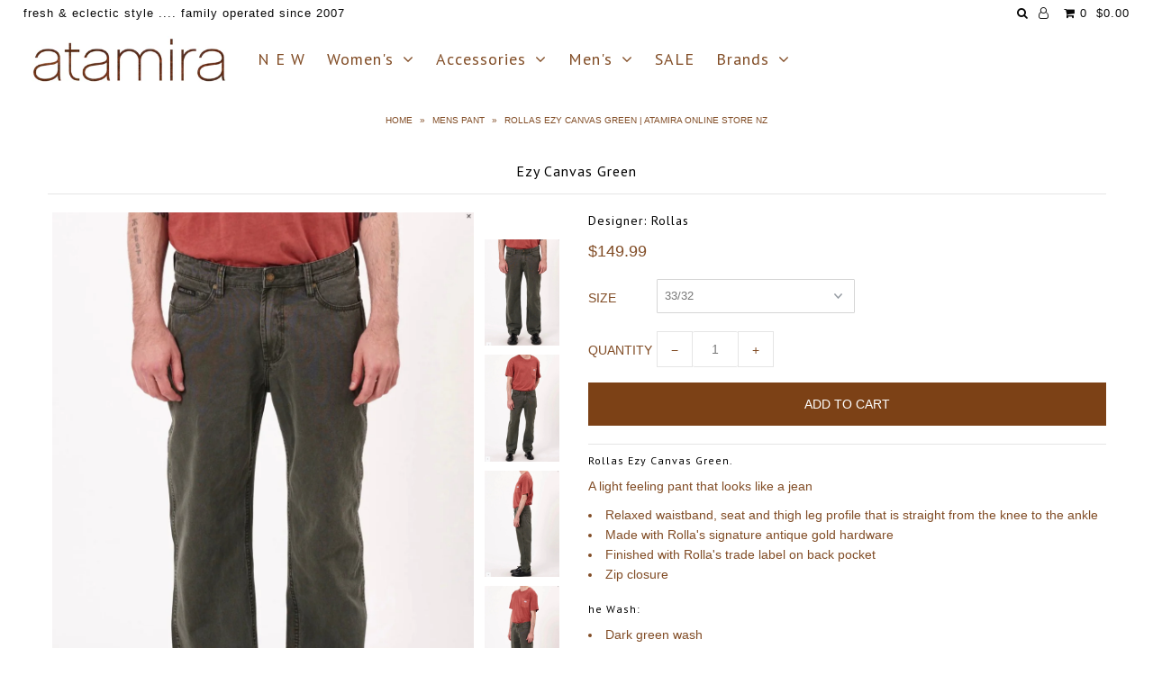

--- FILE ---
content_type: text/html; charset=utf-8
request_url: https://atamira.co.nz/products/rollas-ezy-canvas-green
body_size: 19173
content:
<!DOCTYPE html>
<!--[if lt IE 7 ]><html class="ie ie6" lang="en"> <![endif]-->
<!--[if IE 7 ]><html class="ie ie7" lang="en"> <![endif]-->
<!--[if IE 8 ]><html class="ie ie8" lang="en"> <![endif]-->
<!--[if (gte IE 9)|!(IE)]><!--><html lang="en"> <!--<![endif]-->
<head>

  <meta charset="utf-8" />

    
    

  
  

  
    

  
     

  
     

  
    

  
       

  
    

  
  

  
  

  
  
  <link href='//fonts.googleapis.com/css?family=PT+Sans:400,700' rel='stylesheet' type='text/css'>
      

  
   

  
     

  
      

  
   

  
   

  
   
  

<meta property="og:type" content="product">
<meta property="og:title" content="Ezy Canvas Green">
<meta property="og:url" content="https://atamira.co.nz/products/rollas-ezy-canvas-green">
<meta property="og:description" content="Rollas Ezy Canvas Green.
A light feeling pant that looks like a jean

Relaxed waistband, seat and thigh leg profile that is straight from the knee to the ankle
Made with Rolla&#39;s signature antique gold hardware
Finished with Rolla&#39;s trade label on back pocket
Zip closure



he Wash:

Dark green wash
Garment dyed and washed back for the perfect worn in look
Crafted with tonal stitching





The Stretch:

Rigid denim is a non-stretch fabric
We use mid to heavy-weight fabrics which means the jeans will hold their shape
Rigid denim does require some time to &#39;wear in&#39;. If you want to feel comfortable straight away, try going up one size. Alternatively, if you want these to stay fitted, they should be really tight when you first put them on
Made with 100% Cotton



 ">

<meta property="og:image" content="http://atamira.co.nz/cdn/shop/files/ScreenShot2024-05-02at11.21.32AM_grande.jpg?v=1714605809">
<meta property="og:image:secure_url" content="https://atamira.co.nz/cdn/shop/files/ScreenShot2024-05-02at11.21.32AM_grande.jpg?v=1714605809">

<meta property="og:image" content="http://atamira.co.nz/cdn/shop/files/ScreenShot2024-05-02at11.21.39AM_grande.jpg?v=1714605831">
<meta property="og:image:secure_url" content="https://atamira.co.nz/cdn/shop/files/ScreenShot2024-05-02at11.21.39AM_grande.jpg?v=1714605831">

<meta property="og:image" content="http://atamira.co.nz/cdn/shop/files/ScreenShot2024-05-02at11.21.50AM_grande.jpg?v=1714605844">
<meta property="og:image:secure_url" content="https://atamira.co.nz/cdn/shop/files/ScreenShot2024-05-02at11.21.50AM_grande.jpg?v=1714605844">

<meta property="og:price:amount" content="149.99">
<meta property="og:price:currency" content="NZD">

<meta property="og:site_name" content="Atamira">



<meta name="twitter:card" content="summary">


<meta name="twitter:site" content="@">


<meta name="twitter:title" content="Ezy Canvas Green">
<meta name="twitter:description" content="Rollas Ezy Canvas Green.
A light feeling pant that looks like a jean

Relaxed waistband, seat and thigh leg profile that is straight from the knee to the ankle
Made with Rolla&#39;s signature antique gold">
<meta name="twitter:image" content="https://atamira.co.nz/cdn/shop/files/ScreenShot2024-05-02at11.21.32AM_large.jpg?v=1714605809">
<meta name="twitter:image:width" content="480">
<meta name="twitter:image:height" content="480">


  <!-- SEO
================================================== -->

  <title>
    Rollas Ezy Canvas Green | ATAMIRA Online Store NZ &ndash; Atamira
  </title>
  
  <meta name="description" content="Rollas Ezy Canvas Green. A light feeling pant that looks like a jean Relaxed waistband, seat and thigh leg profile that is straight from the knee to the ankle Made with Rolla&#39;s signature antique gold hardware Finished with Rolla&#39;s trade label on back pocket Zip closure he Wash: Dark green wash Garment dyed and washed b" />
  
  <link rel="canonical" href="https://atamira.co.nz/products/rollas-ezy-canvas-green" />

  <!-- CSS
================================================== -->

  <link href="//atamira.co.nz/cdn/shop/t/44/assets/stylesheet.css?v=75441997252166204371758498914" rel="stylesheet" type="text/css" media="all" />
  <link href="//atamira.co.nz/cdn/shop/t/44/assets/queries.css?v=51470928868330665161652782241" rel="stylesheet" type="text/css" media="all" />

  <!-- JS
================================================== -->

  <script type="text/javascript" src="//ajax.googleapis.com/ajax/libs/jquery/2.2.4/jquery.min.js"></script>
  <script src="//atamira.co.nz/cdn/shop/t/44/assets/theme.js?v=13171163656978707151585189591" type="text/javascript"></script>
  <script src="//atamira.co.nz/cdn/shopifycloud/storefront/assets/themes_support/option_selection-b017cd28.js" type="text/javascript"></script>  
  

  <meta name="viewport" content="width=device-width, initial-scale=1">
  
  
  <link rel="shortcut icon" href="//atamira.co.nz/cdn/shop/files/ScannedImage-2_32x32.jpg?v=1613756716" type="image/png" />
  
  
  <script>window.performance && window.performance.mark && window.performance.mark('shopify.content_for_header.start');</script><meta name="google-site-verification" content="OdtvzWlc4TOhiVKt7J9IjM4FkxdV02NxfYG9BxllxX4">
<meta id="shopify-digital-wallet" name="shopify-digital-wallet" content="/13113449/digital_wallets/dialog">
<meta name="shopify-checkout-api-token" content="ebf980dcd54a5ee19faf81cb8f769651">
<link rel="alternate" type="application/json+oembed" href="https://atamira.co.nz/products/rollas-ezy-canvas-green.oembed">
<script async="async" src="/checkouts/internal/preloads.js?locale=en-NZ"></script>
<link rel="preconnect" href="https://shop.app" crossorigin="anonymous">
<script async="async" src="https://shop.app/checkouts/internal/preloads.js?locale=en-NZ&shop_id=13113449" crossorigin="anonymous"></script>
<script id="shopify-features" type="application/json">{"accessToken":"ebf980dcd54a5ee19faf81cb8f769651","betas":["rich-media-storefront-analytics"],"domain":"atamira.co.nz","predictiveSearch":true,"shopId":13113449,"locale":"en"}</script>
<script>var Shopify = Shopify || {};
Shopify.shop = "atamira-co-nz.myshopify.com";
Shopify.locale = "en";
Shopify.currency = {"active":"NZD","rate":"1.0"};
Shopify.country = "NZ";
Shopify.theme = {"name":"Copy of Icon","id":185335829,"schema_name":"Icon","schema_version":"5.1.2","theme_store_id":686,"role":"main"};
Shopify.theme.handle = "null";
Shopify.theme.style = {"id":null,"handle":null};
Shopify.cdnHost = "atamira.co.nz/cdn";
Shopify.routes = Shopify.routes || {};
Shopify.routes.root = "/";</script>
<script type="module">!function(o){(o.Shopify=o.Shopify||{}).modules=!0}(window);</script>
<script>!function(o){function n(){var o=[];function n(){o.push(Array.prototype.slice.apply(arguments))}return n.q=o,n}var t=o.Shopify=o.Shopify||{};t.loadFeatures=n(),t.autoloadFeatures=n()}(window);</script>
<script>
  window.ShopifyPay = window.ShopifyPay || {};
  window.ShopifyPay.apiHost = "shop.app\/pay";
  window.ShopifyPay.redirectState = null;
</script>
<script id="shop-js-analytics" type="application/json">{"pageType":"product"}</script>
<script defer="defer" async type="module" src="//atamira.co.nz/cdn/shopifycloud/shop-js/modules/v2/client.init-shop-cart-sync_BN7fPSNr.en.esm.js"></script>
<script defer="defer" async type="module" src="//atamira.co.nz/cdn/shopifycloud/shop-js/modules/v2/chunk.common_Cbph3Kss.esm.js"></script>
<script defer="defer" async type="module" src="//atamira.co.nz/cdn/shopifycloud/shop-js/modules/v2/chunk.modal_DKumMAJ1.esm.js"></script>
<script type="module">
  await import("//atamira.co.nz/cdn/shopifycloud/shop-js/modules/v2/client.init-shop-cart-sync_BN7fPSNr.en.esm.js");
await import("//atamira.co.nz/cdn/shopifycloud/shop-js/modules/v2/chunk.common_Cbph3Kss.esm.js");
await import("//atamira.co.nz/cdn/shopifycloud/shop-js/modules/v2/chunk.modal_DKumMAJ1.esm.js");

  window.Shopify.SignInWithShop?.initShopCartSync?.({"fedCMEnabled":true,"windoidEnabled":true});

</script>
<script>
  window.Shopify = window.Shopify || {};
  if (!window.Shopify.featureAssets) window.Shopify.featureAssets = {};
  window.Shopify.featureAssets['shop-js'] = {"shop-cart-sync":["modules/v2/client.shop-cart-sync_CJVUk8Jm.en.esm.js","modules/v2/chunk.common_Cbph3Kss.esm.js","modules/v2/chunk.modal_DKumMAJ1.esm.js"],"init-fed-cm":["modules/v2/client.init-fed-cm_7Fvt41F4.en.esm.js","modules/v2/chunk.common_Cbph3Kss.esm.js","modules/v2/chunk.modal_DKumMAJ1.esm.js"],"init-shop-email-lookup-coordinator":["modules/v2/client.init-shop-email-lookup-coordinator_Cc088_bR.en.esm.js","modules/v2/chunk.common_Cbph3Kss.esm.js","modules/v2/chunk.modal_DKumMAJ1.esm.js"],"init-windoid":["modules/v2/client.init-windoid_hPopwJRj.en.esm.js","modules/v2/chunk.common_Cbph3Kss.esm.js","modules/v2/chunk.modal_DKumMAJ1.esm.js"],"shop-button":["modules/v2/client.shop-button_B0jaPSNF.en.esm.js","modules/v2/chunk.common_Cbph3Kss.esm.js","modules/v2/chunk.modal_DKumMAJ1.esm.js"],"shop-cash-offers":["modules/v2/client.shop-cash-offers_DPIskqss.en.esm.js","modules/v2/chunk.common_Cbph3Kss.esm.js","modules/v2/chunk.modal_DKumMAJ1.esm.js"],"shop-toast-manager":["modules/v2/client.shop-toast-manager_CK7RT69O.en.esm.js","modules/v2/chunk.common_Cbph3Kss.esm.js","modules/v2/chunk.modal_DKumMAJ1.esm.js"],"init-shop-cart-sync":["modules/v2/client.init-shop-cart-sync_BN7fPSNr.en.esm.js","modules/v2/chunk.common_Cbph3Kss.esm.js","modules/v2/chunk.modal_DKumMAJ1.esm.js"],"init-customer-accounts-sign-up":["modules/v2/client.init-customer-accounts-sign-up_CfPf4CXf.en.esm.js","modules/v2/client.shop-login-button_DeIztwXF.en.esm.js","modules/v2/chunk.common_Cbph3Kss.esm.js","modules/v2/chunk.modal_DKumMAJ1.esm.js"],"pay-button":["modules/v2/client.pay-button_CgIwFSYN.en.esm.js","modules/v2/chunk.common_Cbph3Kss.esm.js","modules/v2/chunk.modal_DKumMAJ1.esm.js"],"init-customer-accounts":["modules/v2/client.init-customer-accounts_DQ3x16JI.en.esm.js","modules/v2/client.shop-login-button_DeIztwXF.en.esm.js","modules/v2/chunk.common_Cbph3Kss.esm.js","modules/v2/chunk.modal_DKumMAJ1.esm.js"],"avatar":["modules/v2/client.avatar_BTnouDA3.en.esm.js"],"init-shop-for-new-customer-accounts":["modules/v2/client.init-shop-for-new-customer-accounts_CsZy_esa.en.esm.js","modules/v2/client.shop-login-button_DeIztwXF.en.esm.js","modules/v2/chunk.common_Cbph3Kss.esm.js","modules/v2/chunk.modal_DKumMAJ1.esm.js"],"shop-follow-button":["modules/v2/client.shop-follow-button_BRMJjgGd.en.esm.js","modules/v2/chunk.common_Cbph3Kss.esm.js","modules/v2/chunk.modal_DKumMAJ1.esm.js"],"checkout-modal":["modules/v2/client.checkout-modal_B9Drz_yf.en.esm.js","modules/v2/chunk.common_Cbph3Kss.esm.js","modules/v2/chunk.modal_DKumMAJ1.esm.js"],"shop-login-button":["modules/v2/client.shop-login-button_DeIztwXF.en.esm.js","modules/v2/chunk.common_Cbph3Kss.esm.js","modules/v2/chunk.modal_DKumMAJ1.esm.js"],"lead-capture":["modules/v2/client.lead-capture_DXYzFM3R.en.esm.js","modules/v2/chunk.common_Cbph3Kss.esm.js","modules/v2/chunk.modal_DKumMAJ1.esm.js"],"shop-login":["modules/v2/client.shop-login_CA5pJqmO.en.esm.js","modules/v2/chunk.common_Cbph3Kss.esm.js","modules/v2/chunk.modal_DKumMAJ1.esm.js"],"payment-terms":["modules/v2/client.payment-terms_BxzfvcZJ.en.esm.js","modules/v2/chunk.common_Cbph3Kss.esm.js","modules/v2/chunk.modal_DKumMAJ1.esm.js"]};
</script>
<script>(function() {
  var isLoaded = false;
  function asyncLoad() {
    if (isLoaded) return;
    isLoaded = true;
    var urls = ["https:\/\/chimpstatic.com\/mcjs-connected\/js\/users\/6b45e7426ec3351d9d61281ad\/90af8d540f4b18ea8a555f159.js?shop=atamira-co-nz.myshopify.com","https:\/\/shopify.covet.pics\/covet-pics-widget-inject.js?shop=atamira-co-nz.myshopify.com"];
    for (var i = 0; i < urls.length; i++) {
      var s = document.createElement('script');
      s.type = 'text/javascript';
      s.async = true;
      s.src = urls[i];
      var x = document.getElementsByTagName('script')[0];
      x.parentNode.insertBefore(s, x);
    }
  };
  if(window.attachEvent) {
    window.attachEvent('onload', asyncLoad);
  } else {
    window.addEventListener('load', asyncLoad, false);
  }
})();</script>
<script id="__st">var __st={"a":13113449,"offset":46800,"reqid":"2555f9fb-a826-49ee-a30a-b497fe8e905a-1770150715","pageurl":"atamira.co.nz\/products\/rollas-ezy-canvas-green","u":"4d88368b16d0","p":"product","rtyp":"product","rid":7559780335731};</script>
<script>window.ShopifyPaypalV4VisibilityTracking = true;</script>
<script id="captcha-bootstrap">!function(){'use strict';const t='contact',e='account',n='new_comment',o=[[t,t],['blogs',n],['comments',n],[t,'customer']],c=[[e,'customer_login'],[e,'guest_login'],[e,'recover_customer_password'],[e,'create_customer']],r=t=>t.map((([t,e])=>`form[action*='/${t}']:not([data-nocaptcha='true']) input[name='form_type'][value='${e}']`)).join(','),a=t=>()=>t?[...document.querySelectorAll(t)].map((t=>t.form)):[];function s(){const t=[...o],e=r(t);return a(e)}const i='password',u='form_key',d=['recaptcha-v3-token','g-recaptcha-response','h-captcha-response',i],f=()=>{try{return window.sessionStorage}catch{return}},m='__shopify_v',_=t=>t.elements[u];function p(t,e,n=!1){try{const o=window.sessionStorage,c=JSON.parse(o.getItem(e)),{data:r}=function(t){const{data:e,action:n}=t;return t[m]||n?{data:e,action:n}:{data:t,action:n}}(c);for(const[e,n]of Object.entries(r))t.elements[e]&&(t.elements[e].value=n);n&&o.removeItem(e)}catch(o){console.error('form repopulation failed',{error:o})}}const l='form_type',E='cptcha';function T(t){t.dataset[E]=!0}const w=window,h=w.document,L='Shopify',v='ce_forms',y='captcha';let A=!1;((t,e)=>{const n=(g='f06e6c50-85a8-45c8-87d0-21a2b65856fe',I='https://cdn.shopify.com/shopifycloud/storefront-forms-hcaptcha/ce_storefront_forms_captcha_hcaptcha.v1.5.2.iife.js',D={infoText:'Protected by hCaptcha',privacyText:'Privacy',termsText:'Terms'},(t,e,n)=>{const o=w[L][v],c=o.bindForm;if(c)return c(t,g,e,D).then(n);var r;o.q.push([[t,g,e,D],n]),r=I,A||(h.body.append(Object.assign(h.createElement('script'),{id:'captcha-provider',async:!0,src:r})),A=!0)});var g,I,D;w[L]=w[L]||{},w[L][v]=w[L][v]||{},w[L][v].q=[],w[L][y]=w[L][y]||{},w[L][y].protect=function(t,e){n(t,void 0,e),T(t)},Object.freeze(w[L][y]),function(t,e,n,w,h,L){const[v,y,A,g]=function(t,e,n){const i=e?o:[],u=t?c:[],d=[...i,...u],f=r(d),m=r(i),_=r(d.filter((([t,e])=>n.includes(e))));return[a(f),a(m),a(_),s()]}(w,h,L),I=t=>{const e=t.target;return e instanceof HTMLFormElement?e:e&&e.form},D=t=>v().includes(t);t.addEventListener('submit',(t=>{const e=I(t);if(!e)return;const n=D(e)&&!e.dataset.hcaptchaBound&&!e.dataset.recaptchaBound,o=_(e),c=g().includes(e)&&(!o||!o.value);(n||c)&&t.preventDefault(),c&&!n&&(function(t){try{if(!f())return;!function(t){const e=f();if(!e)return;const n=_(t);if(!n)return;const o=n.value;o&&e.removeItem(o)}(t);const e=Array.from(Array(32),(()=>Math.random().toString(36)[2])).join('');!function(t,e){_(t)||t.append(Object.assign(document.createElement('input'),{type:'hidden',name:u})),t.elements[u].value=e}(t,e),function(t,e){const n=f();if(!n)return;const o=[...t.querySelectorAll(`input[type='${i}']`)].map((({name:t})=>t)),c=[...d,...o],r={};for(const[a,s]of new FormData(t).entries())c.includes(a)||(r[a]=s);n.setItem(e,JSON.stringify({[m]:1,action:t.action,data:r}))}(t,e)}catch(e){console.error('failed to persist form',e)}}(e),e.submit())}));const S=(t,e)=>{t&&!t.dataset[E]&&(n(t,e.some((e=>e===t))),T(t))};for(const o of['focusin','change'])t.addEventListener(o,(t=>{const e=I(t);D(e)&&S(e,y())}));const B=e.get('form_key'),M=e.get(l),P=B&&M;t.addEventListener('DOMContentLoaded',(()=>{const t=y();if(P)for(const e of t)e.elements[l].value===M&&p(e,B);[...new Set([...A(),...v().filter((t=>'true'===t.dataset.shopifyCaptcha))])].forEach((e=>S(e,t)))}))}(h,new URLSearchParams(w.location.search),n,t,e,['guest_login'])})(!0,!0)}();</script>
<script integrity="sha256-4kQ18oKyAcykRKYeNunJcIwy7WH5gtpwJnB7kiuLZ1E=" data-source-attribution="shopify.loadfeatures" defer="defer" src="//atamira.co.nz/cdn/shopifycloud/storefront/assets/storefront/load_feature-a0a9edcb.js" crossorigin="anonymous"></script>
<script crossorigin="anonymous" defer="defer" src="//atamira.co.nz/cdn/shopifycloud/storefront/assets/shopify_pay/storefront-65b4c6d7.js?v=20250812"></script>
<script data-source-attribution="shopify.dynamic_checkout.dynamic.init">var Shopify=Shopify||{};Shopify.PaymentButton=Shopify.PaymentButton||{isStorefrontPortableWallets:!0,init:function(){window.Shopify.PaymentButton.init=function(){};var t=document.createElement("script");t.src="https://atamira.co.nz/cdn/shopifycloud/portable-wallets/latest/portable-wallets.en.js",t.type="module",document.head.appendChild(t)}};
</script>
<script data-source-attribution="shopify.dynamic_checkout.buyer_consent">
  function portableWalletsHideBuyerConsent(e){var t=document.getElementById("shopify-buyer-consent"),n=document.getElementById("shopify-subscription-policy-button");t&&n&&(t.classList.add("hidden"),t.setAttribute("aria-hidden","true"),n.removeEventListener("click",e))}function portableWalletsShowBuyerConsent(e){var t=document.getElementById("shopify-buyer-consent"),n=document.getElementById("shopify-subscription-policy-button");t&&n&&(t.classList.remove("hidden"),t.removeAttribute("aria-hidden"),n.addEventListener("click",e))}window.Shopify?.PaymentButton&&(window.Shopify.PaymentButton.hideBuyerConsent=portableWalletsHideBuyerConsent,window.Shopify.PaymentButton.showBuyerConsent=portableWalletsShowBuyerConsent);
</script>
<script data-source-attribution="shopify.dynamic_checkout.cart.bootstrap">document.addEventListener("DOMContentLoaded",(function(){function t(){return document.querySelector("shopify-accelerated-checkout-cart, shopify-accelerated-checkout")}if(t())Shopify.PaymentButton.init();else{new MutationObserver((function(e,n){t()&&(Shopify.PaymentButton.init(),n.disconnect())})).observe(document.body,{childList:!0,subtree:!0})}}));
</script>
<link id="shopify-accelerated-checkout-styles" rel="stylesheet" media="screen" href="https://atamira.co.nz/cdn/shopifycloud/portable-wallets/latest/accelerated-checkout-backwards-compat.css" crossorigin="anonymous">
<style id="shopify-accelerated-checkout-cart">
        #shopify-buyer-consent {
  margin-top: 1em;
  display: inline-block;
  width: 100%;
}

#shopify-buyer-consent.hidden {
  display: none;
}

#shopify-subscription-policy-button {
  background: none;
  border: none;
  padding: 0;
  text-decoration: underline;
  font-size: inherit;
  cursor: pointer;
}

#shopify-subscription-policy-button::before {
  box-shadow: none;
}

      </style>

<script>window.performance && window.performance.mark && window.performance.mark('shopify.content_for_header.end');</script>
  <link rel="next" href="/next"/>
  <link rel="prev" href="/prev"/>
  
<link href="https://monorail-edge.shopifysvc.com" rel="dns-prefetch">
<script>(function(){if ("sendBeacon" in navigator && "performance" in window) {try {var session_token_from_headers = performance.getEntriesByType('navigation')[0].serverTiming.find(x => x.name == '_s').description;} catch {var session_token_from_headers = undefined;}var session_cookie_matches = document.cookie.match(/_shopify_s=([^;]*)/);var session_token_from_cookie = session_cookie_matches && session_cookie_matches.length === 2 ? session_cookie_matches[1] : "";var session_token = session_token_from_headers || session_token_from_cookie || "";function handle_abandonment_event(e) {var entries = performance.getEntries().filter(function(entry) {return /monorail-edge.shopifysvc.com/.test(entry.name);});if (!window.abandonment_tracked && entries.length === 0) {window.abandonment_tracked = true;var currentMs = Date.now();var navigation_start = performance.timing.navigationStart;var payload = {shop_id: 13113449,url: window.location.href,navigation_start,duration: currentMs - navigation_start,session_token,page_type: "product"};window.navigator.sendBeacon("https://monorail-edge.shopifysvc.com/v1/produce", JSON.stringify({schema_id: "online_store_buyer_site_abandonment/1.1",payload: payload,metadata: {event_created_at_ms: currentMs,event_sent_at_ms: currentMs}}));}}window.addEventListener('pagehide', handle_abandonment_event);}}());</script>
<script id="web-pixels-manager-setup">(function e(e,d,r,n,o){if(void 0===o&&(o={}),!Boolean(null===(a=null===(i=window.Shopify)||void 0===i?void 0:i.analytics)||void 0===a?void 0:a.replayQueue)){var i,a;window.Shopify=window.Shopify||{};var t=window.Shopify;t.analytics=t.analytics||{};var s=t.analytics;s.replayQueue=[],s.publish=function(e,d,r){return s.replayQueue.push([e,d,r]),!0};try{self.performance.mark("wpm:start")}catch(e){}var l=function(){var e={modern:/Edge?\/(1{2}[4-9]|1[2-9]\d|[2-9]\d{2}|\d{4,})\.\d+(\.\d+|)|Firefox\/(1{2}[4-9]|1[2-9]\d|[2-9]\d{2}|\d{4,})\.\d+(\.\d+|)|Chrom(ium|e)\/(9{2}|\d{3,})\.\d+(\.\d+|)|(Maci|X1{2}).+ Version\/(15\.\d+|(1[6-9]|[2-9]\d|\d{3,})\.\d+)([,.]\d+|)( \(\w+\)|)( Mobile\/\w+|) Safari\/|Chrome.+OPR\/(9{2}|\d{3,})\.\d+\.\d+|(CPU[ +]OS|iPhone[ +]OS|CPU[ +]iPhone|CPU IPhone OS|CPU iPad OS)[ +]+(15[._]\d+|(1[6-9]|[2-9]\d|\d{3,})[._]\d+)([._]\d+|)|Android:?[ /-](13[3-9]|1[4-9]\d|[2-9]\d{2}|\d{4,})(\.\d+|)(\.\d+|)|Android.+Firefox\/(13[5-9]|1[4-9]\d|[2-9]\d{2}|\d{4,})\.\d+(\.\d+|)|Android.+Chrom(ium|e)\/(13[3-9]|1[4-9]\d|[2-9]\d{2}|\d{4,})\.\d+(\.\d+|)|SamsungBrowser\/([2-9]\d|\d{3,})\.\d+/,legacy:/Edge?\/(1[6-9]|[2-9]\d|\d{3,})\.\d+(\.\d+|)|Firefox\/(5[4-9]|[6-9]\d|\d{3,})\.\d+(\.\d+|)|Chrom(ium|e)\/(5[1-9]|[6-9]\d|\d{3,})\.\d+(\.\d+|)([\d.]+$|.*Safari\/(?![\d.]+ Edge\/[\d.]+$))|(Maci|X1{2}).+ Version\/(10\.\d+|(1[1-9]|[2-9]\d|\d{3,})\.\d+)([,.]\d+|)( \(\w+\)|)( Mobile\/\w+|) Safari\/|Chrome.+OPR\/(3[89]|[4-9]\d|\d{3,})\.\d+\.\d+|(CPU[ +]OS|iPhone[ +]OS|CPU[ +]iPhone|CPU IPhone OS|CPU iPad OS)[ +]+(10[._]\d+|(1[1-9]|[2-9]\d|\d{3,})[._]\d+)([._]\d+|)|Android:?[ /-](13[3-9]|1[4-9]\d|[2-9]\d{2}|\d{4,})(\.\d+|)(\.\d+|)|Mobile Safari.+OPR\/([89]\d|\d{3,})\.\d+\.\d+|Android.+Firefox\/(13[5-9]|1[4-9]\d|[2-9]\d{2}|\d{4,})\.\d+(\.\d+|)|Android.+Chrom(ium|e)\/(13[3-9]|1[4-9]\d|[2-9]\d{2}|\d{4,})\.\d+(\.\d+|)|Android.+(UC? ?Browser|UCWEB|U3)[ /]?(15\.([5-9]|\d{2,})|(1[6-9]|[2-9]\d|\d{3,})\.\d+)\.\d+|SamsungBrowser\/(5\.\d+|([6-9]|\d{2,})\.\d+)|Android.+MQ{2}Browser\/(14(\.(9|\d{2,})|)|(1[5-9]|[2-9]\d|\d{3,})(\.\d+|))(\.\d+|)|K[Aa][Ii]OS\/(3\.\d+|([4-9]|\d{2,})\.\d+)(\.\d+|)/},d=e.modern,r=e.legacy,n=navigator.userAgent;return n.match(d)?"modern":n.match(r)?"legacy":"unknown"}(),u="modern"===l?"modern":"legacy",c=(null!=n?n:{modern:"",legacy:""})[u],f=function(e){return[e.baseUrl,"/wpm","/b",e.hashVersion,"modern"===e.buildTarget?"m":"l",".js"].join("")}({baseUrl:d,hashVersion:r,buildTarget:u}),m=function(e){var d=e.version,r=e.bundleTarget,n=e.surface,o=e.pageUrl,i=e.monorailEndpoint;return{emit:function(e){var a=e.status,t=e.errorMsg,s=(new Date).getTime(),l=JSON.stringify({metadata:{event_sent_at_ms:s},events:[{schema_id:"web_pixels_manager_load/3.1",payload:{version:d,bundle_target:r,page_url:o,status:a,surface:n,error_msg:t},metadata:{event_created_at_ms:s}}]});if(!i)return console&&console.warn&&console.warn("[Web Pixels Manager] No Monorail endpoint provided, skipping logging."),!1;try{return self.navigator.sendBeacon.bind(self.navigator)(i,l)}catch(e){}var u=new XMLHttpRequest;try{return u.open("POST",i,!0),u.setRequestHeader("Content-Type","text/plain"),u.send(l),!0}catch(e){return console&&console.warn&&console.warn("[Web Pixels Manager] Got an unhandled error while logging to Monorail."),!1}}}}({version:r,bundleTarget:l,surface:e.surface,pageUrl:self.location.href,monorailEndpoint:e.monorailEndpoint});try{o.browserTarget=l,function(e){var d=e.src,r=e.async,n=void 0===r||r,o=e.onload,i=e.onerror,a=e.sri,t=e.scriptDataAttributes,s=void 0===t?{}:t,l=document.createElement("script"),u=document.querySelector("head"),c=document.querySelector("body");if(l.async=n,l.src=d,a&&(l.integrity=a,l.crossOrigin="anonymous"),s)for(var f in s)if(Object.prototype.hasOwnProperty.call(s,f))try{l.dataset[f]=s[f]}catch(e){}if(o&&l.addEventListener("load",o),i&&l.addEventListener("error",i),u)u.appendChild(l);else{if(!c)throw new Error("Did not find a head or body element to append the script");c.appendChild(l)}}({src:f,async:!0,onload:function(){if(!function(){var e,d;return Boolean(null===(d=null===(e=window.Shopify)||void 0===e?void 0:e.analytics)||void 0===d?void 0:d.initialized)}()){var d=window.webPixelsManager.init(e)||void 0;if(d){var r=window.Shopify.analytics;r.replayQueue.forEach((function(e){var r=e[0],n=e[1],o=e[2];d.publishCustomEvent(r,n,o)})),r.replayQueue=[],r.publish=d.publishCustomEvent,r.visitor=d.visitor,r.initialized=!0}}},onerror:function(){return m.emit({status:"failed",errorMsg:"".concat(f," has failed to load")})},sri:function(e){var d=/^sha384-[A-Za-z0-9+/=]+$/;return"string"==typeof e&&d.test(e)}(c)?c:"",scriptDataAttributes:o}),m.emit({status:"loading"})}catch(e){m.emit({status:"failed",errorMsg:(null==e?void 0:e.message)||"Unknown error"})}}})({shopId: 13113449,storefrontBaseUrl: "https://atamira.co.nz",extensionsBaseUrl: "https://extensions.shopifycdn.com/cdn/shopifycloud/web-pixels-manager",monorailEndpoint: "https://monorail-edge.shopifysvc.com/unstable/produce_batch",surface: "storefront-renderer",enabledBetaFlags: ["2dca8a86"],webPixelsConfigList: [{"id":"356909171","configuration":"{\"config\":\"{\\\"pixel_id\\\":\\\"G-Q20WHXCGFL\\\",\\\"target_country\\\":\\\"NZ\\\",\\\"gtag_events\\\":[{\\\"type\\\":\\\"begin_checkout\\\",\\\"action_label\\\":\\\"G-Q20WHXCGFL\\\"},{\\\"type\\\":\\\"search\\\",\\\"action_label\\\":\\\"G-Q20WHXCGFL\\\"},{\\\"type\\\":\\\"view_item\\\",\\\"action_label\\\":[\\\"G-Q20WHXCGFL\\\",\\\"MC-VLFS13LGXH\\\"]},{\\\"type\\\":\\\"purchase\\\",\\\"action_label\\\":[\\\"G-Q20WHXCGFL\\\",\\\"MC-VLFS13LGXH\\\"]},{\\\"type\\\":\\\"page_view\\\",\\\"action_label\\\":[\\\"G-Q20WHXCGFL\\\",\\\"MC-VLFS13LGXH\\\"]},{\\\"type\\\":\\\"add_payment_info\\\",\\\"action_label\\\":\\\"G-Q20WHXCGFL\\\"},{\\\"type\\\":\\\"add_to_cart\\\",\\\"action_label\\\":\\\"G-Q20WHXCGFL\\\"}],\\\"enable_monitoring_mode\\\":false}\"}","eventPayloadVersion":"v1","runtimeContext":"OPEN","scriptVersion":"b2a88bafab3e21179ed38636efcd8a93","type":"APP","apiClientId":1780363,"privacyPurposes":[],"dataSharingAdjustments":{"protectedCustomerApprovalScopes":["read_customer_address","read_customer_email","read_customer_name","read_customer_personal_data","read_customer_phone"]}},{"id":"shopify-app-pixel","configuration":"{}","eventPayloadVersion":"v1","runtimeContext":"STRICT","scriptVersion":"0450","apiClientId":"shopify-pixel","type":"APP","privacyPurposes":["ANALYTICS","MARKETING"]},{"id":"shopify-custom-pixel","eventPayloadVersion":"v1","runtimeContext":"LAX","scriptVersion":"0450","apiClientId":"shopify-pixel","type":"CUSTOM","privacyPurposes":["ANALYTICS","MARKETING"]}],isMerchantRequest: false,initData: {"shop":{"name":"Atamira","paymentSettings":{"currencyCode":"NZD"},"myshopifyDomain":"atamira-co-nz.myshopify.com","countryCode":"NZ","storefrontUrl":"https:\/\/atamira.co.nz"},"customer":null,"cart":null,"checkout":null,"productVariants":[{"price":{"amount":149.99,"currencyCode":"NZD"},"product":{"title":"Ezy Canvas Green","vendor":"Rollas","id":"7559780335731","untranslatedTitle":"Ezy Canvas Green","url":"\/products\/rollas-ezy-canvas-green","type":"mens pant"},"id":"41735690780787","image":{"src":"\/\/atamira.co.nz\/cdn\/shop\/files\/ScreenShot2024-05-02at11.21.32AM.jpg?v=1714605809"},"sku":"9356249730989","title":"30\/32","untranslatedTitle":"30\/32"},{"price":{"amount":149.99,"currencyCode":"NZD"},"product":{"title":"Ezy Canvas Green","vendor":"Rollas","id":"7559780335731","untranslatedTitle":"Ezy Canvas Green","url":"\/products\/rollas-ezy-canvas-green","type":"mens pant"},"id":"41735690813555","image":{"src":"\/\/atamira.co.nz\/cdn\/shop\/files\/ScreenShot2024-05-02at11.21.32AM.jpg?v=1714605809"},"sku":"9356249730996","title":"31\/32","untranslatedTitle":"31\/32"},{"price":{"amount":149.99,"currencyCode":"NZD"},"product":{"title":"Ezy Canvas Green","vendor":"Rollas","id":"7559780335731","untranslatedTitle":"Ezy Canvas Green","url":"\/products\/rollas-ezy-canvas-green","type":"mens pant"},"id":"41735690846323","image":{"src":"\/\/atamira.co.nz\/cdn\/shop\/files\/ScreenShot2024-05-02at11.21.32AM.jpg?v=1714605809"},"sku":"9356249731009","title":"32\/32","untranslatedTitle":"32\/32"},{"price":{"amount":149.99,"currencyCode":"NZD"},"product":{"title":"Ezy Canvas Green","vendor":"Rollas","id":"7559780335731","untranslatedTitle":"Ezy Canvas Green","url":"\/products\/rollas-ezy-canvas-green","type":"mens pant"},"id":"41735690879091","image":{"src":"\/\/atamira.co.nz\/cdn\/shop\/files\/ScreenShot2024-05-02at11.21.32AM.jpg?v=1714605809"},"sku":"9356249731016","title":"33\/32","untranslatedTitle":"33\/32"},{"price":{"amount":149.99,"currencyCode":"NZD"},"product":{"title":"Ezy Canvas Green","vendor":"Rollas","id":"7559780335731","untranslatedTitle":"Ezy Canvas Green","url":"\/products\/rollas-ezy-canvas-green","type":"mens pant"},"id":"41735690911859","image":{"src":"\/\/atamira.co.nz\/cdn\/shop\/files\/ScreenShot2024-05-02at11.21.32AM.jpg?v=1714605809"},"sku":"9356249731023","title":"34\/32","untranslatedTitle":"34\/32"}],"purchasingCompany":null},},"https://atamira.co.nz/cdn","3918e4e0wbf3ac3cepc5707306mb02b36c6",{"modern":"","legacy":""},{"shopId":"13113449","storefrontBaseUrl":"https:\/\/atamira.co.nz","extensionBaseUrl":"https:\/\/extensions.shopifycdn.com\/cdn\/shopifycloud\/web-pixels-manager","surface":"storefront-renderer","enabledBetaFlags":"[\"2dca8a86\"]","isMerchantRequest":"false","hashVersion":"3918e4e0wbf3ac3cepc5707306mb02b36c6","publish":"custom","events":"[[\"page_viewed\",{}],[\"product_viewed\",{\"productVariant\":{\"price\":{\"amount\":149.99,\"currencyCode\":\"NZD\"},\"product\":{\"title\":\"Ezy Canvas Green\",\"vendor\":\"Rollas\",\"id\":\"7559780335731\",\"untranslatedTitle\":\"Ezy Canvas Green\",\"url\":\"\/products\/rollas-ezy-canvas-green\",\"type\":\"mens pant\"},\"id\":\"41735690879091\",\"image\":{\"src\":\"\/\/atamira.co.nz\/cdn\/shop\/files\/ScreenShot2024-05-02at11.21.32AM.jpg?v=1714605809\"},\"sku\":\"9356249731016\",\"title\":\"33\/32\",\"untranslatedTitle\":\"33\/32\"}}]]"});</script><script>
  window.ShopifyAnalytics = window.ShopifyAnalytics || {};
  window.ShopifyAnalytics.meta = window.ShopifyAnalytics.meta || {};
  window.ShopifyAnalytics.meta.currency = 'NZD';
  var meta = {"product":{"id":7559780335731,"gid":"gid:\/\/shopify\/Product\/7559780335731","vendor":"Rollas","type":"mens pant","handle":"rollas-ezy-canvas-green","variants":[{"id":41735690780787,"price":14999,"name":"Ezy Canvas Green - 30\/32","public_title":"30\/32","sku":"9356249730989"},{"id":41735690813555,"price":14999,"name":"Ezy Canvas Green - 31\/32","public_title":"31\/32","sku":"9356249730996"},{"id":41735690846323,"price":14999,"name":"Ezy Canvas Green - 32\/32","public_title":"32\/32","sku":"9356249731009"},{"id":41735690879091,"price":14999,"name":"Ezy Canvas Green - 33\/32","public_title":"33\/32","sku":"9356249731016"},{"id":41735690911859,"price":14999,"name":"Ezy Canvas Green - 34\/32","public_title":"34\/32","sku":"9356249731023"}],"remote":false},"page":{"pageType":"product","resourceType":"product","resourceId":7559780335731,"requestId":"2555f9fb-a826-49ee-a30a-b497fe8e905a-1770150715"}};
  for (var attr in meta) {
    window.ShopifyAnalytics.meta[attr] = meta[attr];
  }
</script>
<script class="analytics">
  (function () {
    var customDocumentWrite = function(content) {
      var jquery = null;

      if (window.jQuery) {
        jquery = window.jQuery;
      } else if (window.Checkout && window.Checkout.$) {
        jquery = window.Checkout.$;
      }

      if (jquery) {
        jquery('body').append(content);
      }
    };

    var hasLoggedConversion = function(token) {
      if (token) {
        return document.cookie.indexOf('loggedConversion=' + token) !== -1;
      }
      return false;
    }

    var setCookieIfConversion = function(token) {
      if (token) {
        var twoMonthsFromNow = new Date(Date.now());
        twoMonthsFromNow.setMonth(twoMonthsFromNow.getMonth() + 2);

        document.cookie = 'loggedConversion=' + token + '; expires=' + twoMonthsFromNow;
      }
    }

    var trekkie = window.ShopifyAnalytics.lib = window.trekkie = window.trekkie || [];
    if (trekkie.integrations) {
      return;
    }
    trekkie.methods = [
      'identify',
      'page',
      'ready',
      'track',
      'trackForm',
      'trackLink'
    ];
    trekkie.factory = function(method) {
      return function() {
        var args = Array.prototype.slice.call(arguments);
        args.unshift(method);
        trekkie.push(args);
        return trekkie;
      };
    };
    for (var i = 0; i < trekkie.methods.length; i++) {
      var key = trekkie.methods[i];
      trekkie[key] = trekkie.factory(key);
    }
    trekkie.load = function(config) {
      trekkie.config = config || {};
      trekkie.config.initialDocumentCookie = document.cookie;
      var first = document.getElementsByTagName('script')[0];
      var script = document.createElement('script');
      script.type = 'text/javascript';
      script.onerror = function(e) {
        var scriptFallback = document.createElement('script');
        scriptFallback.type = 'text/javascript';
        scriptFallback.onerror = function(error) {
                var Monorail = {
      produce: function produce(monorailDomain, schemaId, payload) {
        var currentMs = new Date().getTime();
        var event = {
          schema_id: schemaId,
          payload: payload,
          metadata: {
            event_created_at_ms: currentMs,
            event_sent_at_ms: currentMs
          }
        };
        return Monorail.sendRequest("https://" + monorailDomain + "/v1/produce", JSON.stringify(event));
      },
      sendRequest: function sendRequest(endpointUrl, payload) {
        // Try the sendBeacon API
        if (window && window.navigator && typeof window.navigator.sendBeacon === 'function' && typeof window.Blob === 'function' && !Monorail.isIos12()) {
          var blobData = new window.Blob([payload], {
            type: 'text/plain'
          });

          if (window.navigator.sendBeacon(endpointUrl, blobData)) {
            return true;
          } // sendBeacon was not successful

        } // XHR beacon

        var xhr = new XMLHttpRequest();

        try {
          xhr.open('POST', endpointUrl);
          xhr.setRequestHeader('Content-Type', 'text/plain');
          xhr.send(payload);
        } catch (e) {
          console.log(e);
        }

        return false;
      },
      isIos12: function isIos12() {
        return window.navigator.userAgent.lastIndexOf('iPhone; CPU iPhone OS 12_') !== -1 || window.navigator.userAgent.lastIndexOf('iPad; CPU OS 12_') !== -1;
      }
    };
    Monorail.produce('monorail-edge.shopifysvc.com',
      'trekkie_storefront_load_errors/1.1',
      {shop_id: 13113449,
      theme_id: 185335829,
      app_name: "storefront",
      context_url: window.location.href,
      source_url: "//atamira.co.nz/cdn/s/trekkie.storefront.b37867e0a413f1c9ade9179965a3871208e6387b.min.js"});

        };
        scriptFallback.async = true;
        scriptFallback.src = '//atamira.co.nz/cdn/s/trekkie.storefront.b37867e0a413f1c9ade9179965a3871208e6387b.min.js';
        first.parentNode.insertBefore(scriptFallback, first);
      };
      script.async = true;
      script.src = '//atamira.co.nz/cdn/s/trekkie.storefront.b37867e0a413f1c9ade9179965a3871208e6387b.min.js';
      first.parentNode.insertBefore(script, first);
    };
    trekkie.load(
      {"Trekkie":{"appName":"storefront","development":false,"defaultAttributes":{"shopId":13113449,"isMerchantRequest":null,"themeId":185335829,"themeCityHash":"7138417569789738755","contentLanguage":"en","currency":"NZD","eventMetadataId":"4e9dfcb6-713b-4010-923d-36d05e96549e"},"isServerSideCookieWritingEnabled":true,"monorailRegion":"shop_domain","enabledBetaFlags":["65f19447","b5387b81"]},"Session Attribution":{},"S2S":{"facebookCapiEnabled":false,"source":"trekkie-storefront-renderer","apiClientId":580111}}
    );

    var loaded = false;
    trekkie.ready(function() {
      if (loaded) return;
      loaded = true;

      window.ShopifyAnalytics.lib = window.trekkie;

      var originalDocumentWrite = document.write;
      document.write = customDocumentWrite;
      try { window.ShopifyAnalytics.merchantGoogleAnalytics.call(this); } catch(error) {};
      document.write = originalDocumentWrite;

      window.ShopifyAnalytics.lib.page(null,{"pageType":"product","resourceType":"product","resourceId":7559780335731,"requestId":"2555f9fb-a826-49ee-a30a-b497fe8e905a-1770150715","shopifyEmitted":true});

      var match = window.location.pathname.match(/checkouts\/(.+)\/(thank_you|post_purchase)/)
      var token = match? match[1]: undefined;
      if (!hasLoggedConversion(token)) {
        setCookieIfConversion(token);
        window.ShopifyAnalytics.lib.track("Viewed Product",{"currency":"NZD","variantId":41735690780787,"productId":7559780335731,"productGid":"gid:\/\/shopify\/Product\/7559780335731","name":"Ezy Canvas Green - 30\/32","price":"149.99","sku":"9356249730989","brand":"Rollas","variant":"30\/32","category":"mens pant","nonInteraction":true,"remote":false},undefined,undefined,{"shopifyEmitted":true});
      window.ShopifyAnalytics.lib.track("monorail:\/\/trekkie_storefront_viewed_product\/1.1",{"currency":"NZD","variantId":41735690780787,"productId":7559780335731,"productGid":"gid:\/\/shopify\/Product\/7559780335731","name":"Ezy Canvas Green - 30\/32","price":"149.99","sku":"9356249730989","brand":"Rollas","variant":"30\/32","category":"mens pant","nonInteraction":true,"remote":false,"referer":"https:\/\/atamira.co.nz\/products\/rollas-ezy-canvas-green"});
      }
    });


        var eventsListenerScript = document.createElement('script');
        eventsListenerScript.async = true;
        eventsListenerScript.src = "//atamira.co.nz/cdn/shopifycloud/storefront/assets/shop_events_listener-3da45d37.js";
        document.getElementsByTagName('head')[0].appendChild(eventsListenerScript);

})();</script>
  <script>
  if (!window.ga || (window.ga && typeof window.ga !== 'function')) {
    window.ga = function ga() {
      (window.ga.q = window.ga.q || []).push(arguments);
      if (window.Shopify && window.Shopify.analytics && typeof window.Shopify.analytics.publish === 'function') {
        window.Shopify.analytics.publish("ga_stub_called", {}, {sendTo: "google_osp_migration"});
      }
      console.error("Shopify's Google Analytics stub called with:", Array.from(arguments), "\nSee https://help.shopify.com/manual/promoting-marketing/pixels/pixel-migration#google for more information.");
    };
    if (window.Shopify && window.Shopify.analytics && typeof window.Shopify.analytics.publish === 'function') {
      window.Shopify.analytics.publish("ga_stub_initialized", {}, {sendTo: "google_osp_migration"});
    }
  }
</script>
<script
  defer
  src="https://atamira.co.nz/cdn/shopifycloud/perf-kit/shopify-perf-kit-3.1.0.min.js"
  data-application="storefront-renderer"
  data-shop-id="13113449"
  data-render-region="gcp-us-central1"
  data-page-type="product"
  data-theme-instance-id="185335829"
  data-theme-name="Icon"
  data-theme-version="5.1.2"
  data-monorail-region="shop_domain"
  data-resource-timing-sampling-rate="10"
  data-shs="true"
  data-shs-beacon="true"
  data-shs-export-with-fetch="true"
  data-shs-logs-sample-rate="1"
  data-shs-beacon-endpoint="https://atamira.co.nz/api/collect"
></script>
</head>

<body class="gridlock shifter-left product">
  
  <div id="CartDrawer" class="drawer drawer--right">
  <div class="drawer__header">
    <div class="table-cell">
    <h3>My Cart</h3>
    </div>
    <div class="table-cell">
    <span class="drawer__close js-drawer-close">
        Close
    </span>
    </div>
  </div>
  <div id="CartContainer"></div>
</div>
  
  <div class="shifter-page  is-moved-by-drawer" id="PageContainer">  
    <div id="shopify-section-header" class="shopify-section"><header class="scrollheader" data-section-id="header">
  <div class="bannertop gridlock-fluid">
    <div class="row">
      
      <div class=" desktop-6 tablet-6 mobile-3" id="banner-message">
        fresh &amp; eclectic style .... family operated since 2007
      </div>
      

      
      <ul id="cart" class="desktop-6 tablet-3 mobile-hide right">                  
        <li class="seeks"><a id="inline" href="#search_popup" class="open_popup"><i class="fa fa-search" aria-hidden="true"></i></a>
          </li>
        
        <li class="cust">
          
          <a href="/account/login"><i class="fa fa-user-o" aria-hidden="true"></i></a>
          
        </li>
        
        <li>
          <a href="/cart" class="site-header__cart-toggle js-drawer-open-right" aria-controls="CartDrawer" aria-expanded="false">
            <span class="cart-words"></span>
      		&nbsp;<i class="fa fa-shopping-cart" aria-hidden="true"></i>
            <span class="CartCount">0</span>
            &nbsp;<span class="CartCost">$0.00</span>
          </a> 
        </li>
      </ul>
      
      <!-- Shown on Mobile Only -->
<ul id="cart" class="mobile-3 tablet-6 mobile-only">  
  <li><span class="shifter-handle"><i class="fa fa-bars" aria-hidden="true"></i></span></li>
  <li class="seeks"><a id="inline" href="#search_popup" class="open_popup"><i class="fa fa-search" aria-hidden="true"></i></a>
    </li>
  
  <li class="cust">
    
    <a href="/account/login"><i class="fa fa-user-o" aria-hidden="true"></i></a>
    
  </li>
  
  <li>
    <a href="/cart" class="site-header__cart-toggle js-drawer-open-right" aria-controls="CartDrawer" aria-expanded="false">
      <span class="cart-words">My Cart</span>
      &nbsp;<i class="fa fa-shopping-cart" aria-hidden="true"></i>
      <span class="CartCount">0</span>
    </a> 
  </li>       
</ul>  
    </div>
  </div> 
  <div id="navigation" class="gridlock-fluid">
    <div class="row">
      <div class="nav-container desktop-12 tablet-6 mobile-3">
        
        <div id="logo" class="desktop-2 tablet-2 mobile-3">       
            
<a href="/">
              <img src="//atamira.co.nz/cdn/shop/files/atamira-just-logoweb2_400x.jpg?v=1613516583" itemprop="logo">        
            </a>
                         
        </div> 
        
        
        
        <nav class=" desktop-10 tablet-4">
          
          <ul id="main-nav" role="navigation"> 
            
            
<li><a href="/collections/atamira-new-arrivals" title="">N E W</a></li>

            
            
<li class="dropdown"><a href="/collections/womens-style" class="dlinks">Women's</a>  
  
  <ul class="submenu">
    
    
    <li><a href="/collections/womens-tops-teeshirts/womens">Tops & Shirts</a></li>    
    

    
    
    <li><a href="/collections/designer-denim-atamira/womens">Denim</a></li>    
    

    
    
    <li><a href="/collections/womens-dress-skirt">Dresses & Skirts</a></li>    
    

    
    
    <li><a href="/collections/womens-footwear">Footwear</a></li>    
    

    
    
    <li><a href="/collections/swimwear/womens">Swim </a></li>    
    

    
    
    <li><a href="/collections/shorts-pants">Trousers, Pants & Shorts</a></li>    
    

    
    
    <li><a href="/collections/womens-mens-sweatshirt-knitwear-crews">Knitwear & Sweater</a></li>    
    

    
    
    <li><a href="/collections/outwear-jackets/womens">Coats & Jackets </a></li>    
    

    
    
    <li><a href="/collections/lingerie-online-nz">Lingerie</a></li>    
    

    
  </ul>
  
</li>

            
            
<li class="dropdown"><a href="/collections/accessories" class="dlinks">Accessories</a>  
  
  <ul class="submenu">
    
    
    <li><a href="/collections/jewellery">Jewellery</a></li>    
    

    
    
    <li><a href="/collections/perfumes">Perfumes</a></li>    
    

    
    
    <li><a href="/collections/eyewear-sunglasses">Sunglasses</a></li>    
    

    
    
    <li><a href="/collections/atamira-womens-bags-wallets-belts">Bags & Wallets</a></li>    
    

    
    
    <li><a href="/collections/hats">Hats, Scarves, Socks</a></li>    
    

    
    
    <li><a href="/collections/sunscreen-body">Sunscreen & Skincare</a></li>    
    

    
  </ul>
  
</li>

            
            
<li class="dropdown"><a href="/collections/mens" class="dlinks">Men's</a>  
  
  <ul class="submenu">
    
    
    <li><a href="/collections/mens-shirts-tees-corner-store-raglan/mens">Shirts & Tees</a></li>    
    

    
    
    <li><a href="/collections/jeans">Denim</a></li>    
    

    
    
    <li><a href="/collections/sweatshirts-knitwear/mens">Sweatshirts & Knitwear</a></li>    
    

    
    
    <li><a href="/collections/mens-womens-jackets-outerwear/mens">Jackets & Outerwear</a></li>    
    

    
    
    <li><a href="/collections/pants-shorts/mens">Pants & Shorts</a></li>    
    

    
    
    <li><a href="/collections/mens-footwear">Footwear</a></li>    
    

    
    
    <li><a href="/collections/atamira-mens-swim-surfwear">Swim + Surf</a></li>    
    

    
    
    <li><a href="/collections/sale/mens">S A L E </a></li>    
    

    
  </ul>
  
</li>

            
            
<li><a href="/collections/sale" title="">SALE</a></li>

            
            
<li class="dropdown"><a href="/collections/brands" class="dlinks">Brands</a>  
  
  <ul class="submenu">
    
    
    <li><a href="/collections/ayu">Ayu</a></li>    
    

    
    
    <li><a href="/collections/mos-mosh">Mos Mosh</a></li>    
    

    
    
    <li><a href="/collections/indi-cold">Indi & Cold</a></li>    
    

    
    
    <li><a href="/collections/marle">Marle</a></li>    
    

    
    
    <li><a href="/collections/jvam">JVAM </a></li>    
    

    
    
    <li><a href="/collections/y-e-r-s-e">Y E R S E</a></li>    
    

    
    
    <li><a href="/collections/la-tribe">La Tribe</a></li>    
    

    
    
    <li><a href="/collections/charlotte-penman-jewellery">Charlotte Penman</a></li>    
    

    
    
    <li><a href="/collections/kinney">Kinney</a></li>    
    

    
    
    <li><a href="/collections/birkenstock">Birkenstock</a></li>    
    

    
    
    <li><a href="/collections/mira-aotearoa">Mira aotearoa</a></li>    
    

    
    
    <li><a href="/collections/bound-by-bond-eye">Bond Eye Swim</a></li>    
    

    
    
    <li><a href="/collections/temple-of-the-sun">Temple of the Sun</a></li>    
    

    
    
    <li><a href="/collections/assembly-label-online-nz">Assembly Label</a></li>    
    

    
    
    <li><a href="/collections/neuw-denim">Neuw</a></li>    
    

    
    
    <li><a href="/collections/rollas">Rollas</a></li>    
    

    
    
    <li><a href="/collections/hut">HUT </a></li>    
    

    
    
    <li><a href="/collections/thrills">Thrills Co.</a></li>    
    

    
    
    <li><a href="/collections/commonplace">Commonplace</a></li>    
    

    
    
    <li><a href="/collections/one-teaspoon">One Teaspoon</a></li>    
    

    
    
    <li><a href="/products/a-t-a-m-i-r-a-gift-voucher">Atamira Gift Voucher</a></li>    
    

    
    
    <li><a href="/collections/sea-level-artesands">Sea Level + Artesands</a></li>    
    

    
    
    <li><a href="/collections/tatano">Tatāno</a></li>    
    

    
    
    <li><a href="/collections/timberland">Timberland</a></li>    
    

    
    
    <li><a href="/collections/blundstone">Blundstone</a></li>    
    

    
    
    <li><a href="/collections/le-specs">Le Specs</a></li>    
    

    
    
    <li><a href="/collections/teva">Teva</a></li>    
    

    
    
    <li><a href="/collections/nice-things-paloma">Nice Things Paloma</a></li>    
    

    
    
    <li><a href="/collections/kat-the-label">Kat The Label</a></li>    
    

    
    
    <li><a href="/collections/brixton-online-nz">Brixton</a></li>    
    

    
    
    <li><a href="/collections/globe">Globe Brand</a></li>    
    

    
    
    <li><a href="/collections/abrand">Abrand</a></li>    
    

    
    
    <li><a href="/collections/this-is-incense">Gentle Habits Incense</a></li>    
    

    
    
    <li><a href="/collections/just-another-fisherman">Just Another Fisherman</a></li>    
    

    
    
    <li><a href="/collections/veja">Veja</a></li>    
    

    
    
    <li><a href="/collections/s-double">S/DOUBLE</a></li>    
    

    
    
    <li><a href="/collections/xlarge">XLarge</a></li>    
    

    
    
    <li><a href="/collections/tcss">TCSS</a></li>    
    

    
    
    <li><a href="/collections/isle-of-eden">Isle of Eden</a></li>    
    

    
    
    <li><a href="/collections/neufound-eyewear">Neufound Eyewear</a></li>    
    

    
    
    <li><a href="/collections/luv-lou">Luv Lou</a></li>    
    

    
    
    <li><a href="/collections/maioha-studio">Maioha Studio</a></li>    
    

    
    
    <li><a href="/collections/rains">RAINS</a></li>    
    

    
    
    <li><a href="/collections/abel">Abel</a></li>    
    

    
    
    <li><a href="/collections/commoners">Commoners</a></li>    
    

    
    
    <li><a href="/collections/who-is-elijah">Who is Elijah</a></li>    
    

    
    
    <li><a href="/collections/nature-baby">Nature Baby</a></li>    
    

    
  </ul>
  
</li>

            
          </ul>  
          
        </nav>

          
        
        
        
      </div>
    </div>  
  </div>
</header>

<div id="phantom"></div>   

<style>
  
  @media screen and ( min-width: 740px ) {
  #logo img { max-width: 250px; }
  }
  
  
  
  
  
  #logo { margin-right: 20px; }
  
  
  
  
  
  .bannertop {
    font-size: 13px;
  }
  .bannertop ul#cart li a {
    font-size: 13px;
  }
  .bannertop select.currency-picker {
    font-family: 'Helvetica Neue', Helvetica, Arial, sans-serif;
    font-size: 13px;
  }
  #logo a { 
    font-size: 29px; 
    text-transform: uppercase; 
    font-weight: 700; 
  }  
</style>






		
</div>
    <div class="page-wrap">
      
      	
      <div id="content" class="row">	
        
        
<div id="breadcrumb" class="desktop-12 tablet-6 mobile-3">
  <a href="/" class="homepage-link" title="Home">Home</a>
  
  
  <span class="separator">&raquo;</span> 
  <a href="/collections/types?q=mens%20pant" title="mens pant">mens pant</a>
  
  <span class="separator">&raquo;</span>
  <span class="page-title">Rollas Ezy Canvas Green | ATAMIRA Online Store NZ</span>
  
</div>

<div class="clear"></div>	
        	
        <div id="shopify-section-product-template" class="shopify-section"><div itemscope itemtype="http://schema.org/Product" id="product-7559780335731" class="product-page product-template" data-product-id="7559780335731" data-section-id="product-template" data-enable-history-state="true" data-section-type="product-section">

  <meta itemprop="url" content="https://atamira.co.nz/products/rollas-ezy-canvas-green">
  <meta itemprop="image" content="//atamira.co.nz/cdn/shop/files/ScreenShot2024-05-02at11.21.32AM_grande.jpg?v=1714605809">

  <div class="section-title desktop-12 mobile-3">
    <h1 itemprop="name">Ezy Canvas Green</h1>
  </div>  

  <div class="clear"></div>

  <div id="product-photos" class="desktop-6 mobile-3">
    
    <div id="product-main-image" class="desktop-10 main-product-image">
      <img id="7559780335731" data-image-id="" src="//atamira.co.nz/cdn/shop/files/ScreenShot2024-05-02at11.21.32AM.jpg?v=1714605809" alt='' title="Ezy Canvas Green"/>
    </div>

     
    <div class="desktop-2" id="thumbnail-gallery">   
      <div class="thumbnail-slider">
      
      <div class="slide">
        <a href="//atamira.co.nz/cdn/shop/files/ScreenShot2024-05-02at11.21.32AM.jpg?v=1714605809" data-image-id="34222042480755" class="clicker-thumb">
          <img class="thumbnail" src="//atamira.co.nz/cdn/shop/files/ScreenShot2024-05-02at11.21.32AM.jpg?v=1714605809" data-image-id="34222042480755" alt="Ezy Canvas Green" data-image-id="34222042480755" />
        </a>
      </div>
      
      <div class="slide">
        <a href="//atamira.co.nz/cdn/shop/files/ScreenShot2024-05-02at11.21.39AM.jpg?v=1714605831" data-image-id="34222043201651" class="clicker-thumb">
          <img class="thumbnail" src="//atamira.co.nz/cdn/shop/files/ScreenShot2024-05-02at11.21.39AM.jpg?v=1714605831" data-image-id="34222043201651" alt="Ezy Canvas Green" data-image-id="34222043201651" />
        </a>
      </div>
      
      <div class="slide">
        <a href="//atamira.co.nz/cdn/shop/files/ScreenShot2024-05-02at11.21.50AM.jpg?v=1714605844" data-image-id="34222043267187" class="clicker-thumb">
          <img class="thumbnail" src="//atamira.co.nz/cdn/shop/files/ScreenShot2024-05-02at11.21.50AM.jpg?v=1714605844" data-image-id="34222043267187" alt="Ezy Canvas Green" data-image-id="34222043267187" />
        </a>
      </div>
      
      <div class="slide">
        <a href="//atamira.co.nz/cdn/shop/files/ScreenShot2024-05-02at11.21.56AM.jpg?v=1714605859" data-image-id="34222043168883" class="clicker-thumb">
          <img class="thumbnail" src="//atamira.co.nz/cdn/shop/files/ScreenShot2024-05-02at11.21.56AM.jpg?v=1714605859" data-image-id="34222043168883" alt="Ezy Canvas Green" data-image-id="34222043168883" />
        </a>
      </div>
      
      <div class="slide">
        <a href="//atamira.co.nz/cdn/shop/files/ScreenShot2024-05-02at11.22.04AM.jpg?v=1714605878" data-image-id="34222043332723" class="clicker-thumb">
          <img class="thumbnail" src="//atamira.co.nz/cdn/shop/files/ScreenShot2024-05-02at11.22.04AM.jpg?v=1714605878" data-image-id="34222043332723" alt="Ezy Canvas Green" data-image-id="34222043332723" />
        </a>
      </div>
      
      </div>
    </div>        
    
  </div>
  

  <div id="product-right" class="desktop-6 mobile-3">
    
    <div id="product-description">
      <h3>Designer: Rollas</h3>
      <div itemprop="offers" itemscope itemtype="http://schema.org/Offer">
        <p id="product-price">
          
          
          <span class="product-price" itemprop="price">$149.99</span>
          
          
        </p> 
        <div class="laybuyInfo"></div>

        <meta itemprop="priceCurrency" content="NZD">
        <link itemprop="availability" href="http://schema.org/InStock">

        

        
<form action="/cart/add" method="post" data-money-format="${{amount}}" class="product_form with_variants" id="AddToCartForm" data-product="{&quot;id&quot;:7559780335731,&quot;title&quot;:&quot;Ezy Canvas Green&quot;,&quot;handle&quot;:&quot;rollas-ezy-canvas-green&quot;,&quot;description&quot;:&quot;\u003ch4 class=\&quot;sc-eb497474-1 giPcbl\&quot;\u003eRollas Ezy Canvas Green.\u003c\/h4\u003e\n\u003cp\u003eA light feeling pant that looks like a jean\u003c\/p\u003e\n\u003cul class=\&quot;sc-eb497474-3 dEDlal\&quot;\u003e\n\u003cli class=\&quot;sc-eb497474-4 xUsmk\&quot;\u003eRelaxed waistband, seat and thigh leg profile that is straight from the knee to the ankle\u003c\/li\u003e\n\u003cli class=\&quot;sc-eb497474-4 xUsmk\&quot;\u003eMade with Rolla&#39;s signature antique gold hardware\u003c\/li\u003e\n\u003cli class=\&quot;sc-eb497474-4 xUsmk\&quot;\u003eFinished with Rolla&#39;s trade label on back pocket\u003c\/li\u003e\n\u003cli class=\&quot;sc-eb497474-4 xUsmk\&quot;\u003eZip closure\u003c\/li\u003e\n\u003c\/ul\u003e\n\u003cdiv class=\&quot;sc-b5636f34-1 iBClFL\&quot;\u003e\n\u003cdiv class=\&quot;sc-eb497474-0 byDWvn\&quot;\u003e\n\u003ch4 class=\&quot;sc-eb497474-1 giPcbl\&quot;\u003ehe Wash:\u003c\/h4\u003e\n\u003cul class=\&quot;sc-eb497474-3 dEDlal\&quot;\u003e\n\u003cli class=\&quot;sc-eb497474-4 xUsmk\&quot;\u003eDark green wash\u003c\/li\u003e\n\u003cli class=\&quot;sc-eb497474-4 xUsmk\&quot;\u003eGarment dyed and washed back for the perfect worn in look\u003c\/li\u003e\n\u003cli class=\&quot;sc-eb497474-4 xUsmk\&quot;\u003eCrafted with tonal stitching\u003c\/li\u003e\n\u003c\/ul\u003e\n\u003c\/div\u003e\n\u003c\/div\u003e\n\u003cdiv class=\&quot;sc-b5636f34-1 iBClFL\&quot;\u003e\n\u003cdiv class=\&quot;sc-eb497474-0 byDWvn\&quot;\u003e\n\u003ch4 class=\&quot;sc-eb497474-1 giPcbl\&quot;\u003eThe Stretch:\u003c\/h4\u003e\n\u003cul class=\&quot;sc-eb497474-3 dEDlal\&quot;\u003e\n\u003cli class=\&quot;sc-eb497474-4 xUsmk\&quot;\u003eRigid denim is a non-stretch fabric\u003c\/li\u003e\n\u003cli class=\&quot;sc-eb497474-4 xUsmk\&quot;\u003eWe use mid to heavy-weight fabrics which means the jeans will hold their shape\u003c\/li\u003e\n\u003cli class=\&quot;sc-eb497474-4 xUsmk\&quot;\u003eRigid denim does require some time to &#39;wear in&#39;. If you want to feel comfortable straight away, try going up one size. Alternatively, if you want these to stay fitted, they should be really tight when you first put them on\u003c\/li\u003e\n\u003cli class=\&quot;sc-eb497474-4 xUsmk\&quot;\u003eMade with 100% Cotton\u003c\/li\u003e\n\u003c\/ul\u003e\n\u003c\/div\u003e\n\u003c\/div\u003e\n\u003cp\u003e \u003c\/p\u003e&quot;,&quot;published_at&quot;:&quot;2024-05-02T11:21:17+12:00&quot;,&quot;created_at&quot;:&quot;2024-05-02T11:21:17+12:00&quot;,&quot;vendor&quot;:&quot;Rollas&quot;,&quot;type&quot;:&quot;mens pant&quot;,&quot;tags&quot;:[&quot;mens&quot;,&quot;pant&quot;],&quot;price&quot;:14999,&quot;price_min&quot;:14999,&quot;price_max&quot;:14999,&quot;available&quot;:true,&quot;price_varies&quot;:false,&quot;compare_at_price&quot;:null,&quot;compare_at_price_min&quot;:0,&quot;compare_at_price_max&quot;:0,&quot;compare_at_price_varies&quot;:false,&quot;variants&quot;:[{&quot;id&quot;:41735690780787,&quot;title&quot;:&quot;30\/32&quot;,&quot;option1&quot;:&quot;30\/32&quot;,&quot;option2&quot;:null,&quot;option3&quot;:null,&quot;sku&quot;:&quot;9356249730989&quot;,&quot;requires_shipping&quot;:true,&quot;taxable&quot;:true,&quot;featured_image&quot;:null,&quot;available&quot;:false,&quot;name&quot;:&quot;Ezy Canvas Green - 30\/32&quot;,&quot;public_title&quot;:&quot;30\/32&quot;,&quot;options&quot;:[&quot;30\/32&quot;],&quot;price&quot;:14999,&quot;weight&quot;:500,&quot;compare_at_price&quot;:null,&quot;inventory_quantity&quot;:0,&quot;inventory_management&quot;:&quot;shopify&quot;,&quot;inventory_policy&quot;:&quot;deny&quot;,&quot;barcode&quot;:null,&quot;requires_selling_plan&quot;:false,&quot;selling_plan_allocations&quot;:[]},{&quot;id&quot;:41735690813555,&quot;title&quot;:&quot;31\/32&quot;,&quot;option1&quot;:&quot;31\/32&quot;,&quot;option2&quot;:null,&quot;option3&quot;:null,&quot;sku&quot;:&quot;9356249730996&quot;,&quot;requires_shipping&quot;:true,&quot;taxable&quot;:true,&quot;featured_image&quot;:null,&quot;available&quot;:false,&quot;name&quot;:&quot;Ezy Canvas Green - 31\/32&quot;,&quot;public_title&quot;:&quot;31\/32&quot;,&quot;options&quot;:[&quot;31\/32&quot;],&quot;price&quot;:14999,&quot;weight&quot;:500,&quot;compare_at_price&quot;:null,&quot;inventory_quantity&quot;:0,&quot;inventory_management&quot;:&quot;shopify&quot;,&quot;inventory_policy&quot;:&quot;deny&quot;,&quot;barcode&quot;:null,&quot;requires_selling_plan&quot;:false,&quot;selling_plan_allocations&quot;:[]},{&quot;id&quot;:41735690846323,&quot;title&quot;:&quot;32\/32&quot;,&quot;option1&quot;:&quot;32\/32&quot;,&quot;option2&quot;:null,&quot;option3&quot;:null,&quot;sku&quot;:&quot;9356249731009&quot;,&quot;requires_shipping&quot;:true,&quot;taxable&quot;:true,&quot;featured_image&quot;:null,&quot;available&quot;:false,&quot;name&quot;:&quot;Ezy Canvas Green - 32\/32&quot;,&quot;public_title&quot;:&quot;32\/32&quot;,&quot;options&quot;:[&quot;32\/32&quot;],&quot;price&quot;:14999,&quot;weight&quot;:500,&quot;compare_at_price&quot;:null,&quot;inventory_quantity&quot;:0,&quot;inventory_management&quot;:&quot;shopify&quot;,&quot;inventory_policy&quot;:&quot;deny&quot;,&quot;barcode&quot;:null,&quot;requires_selling_plan&quot;:false,&quot;selling_plan_allocations&quot;:[]},{&quot;id&quot;:41735690879091,&quot;title&quot;:&quot;33\/32&quot;,&quot;option1&quot;:&quot;33\/32&quot;,&quot;option2&quot;:null,&quot;option3&quot;:null,&quot;sku&quot;:&quot;9356249731016&quot;,&quot;requires_shipping&quot;:true,&quot;taxable&quot;:true,&quot;featured_image&quot;:null,&quot;available&quot;:true,&quot;name&quot;:&quot;Ezy Canvas Green - 33\/32&quot;,&quot;public_title&quot;:&quot;33\/32&quot;,&quot;options&quot;:[&quot;33\/32&quot;],&quot;price&quot;:14999,&quot;weight&quot;:500,&quot;compare_at_price&quot;:null,&quot;inventory_quantity&quot;:1,&quot;inventory_management&quot;:&quot;shopify&quot;,&quot;inventory_policy&quot;:&quot;deny&quot;,&quot;barcode&quot;:null,&quot;requires_selling_plan&quot;:false,&quot;selling_plan_allocations&quot;:[]},{&quot;id&quot;:41735690911859,&quot;title&quot;:&quot;34\/32&quot;,&quot;option1&quot;:&quot;34\/32&quot;,&quot;option2&quot;:null,&quot;option3&quot;:null,&quot;sku&quot;:&quot;9356249731023&quot;,&quot;requires_shipping&quot;:true,&quot;taxable&quot;:true,&quot;featured_image&quot;:null,&quot;available&quot;:true,&quot;name&quot;:&quot;Ezy Canvas Green - 34\/32&quot;,&quot;public_title&quot;:&quot;34\/32&quot;,&quot;options&quot;:[&quot;34\/32&quot;],&quot;price&quot;:14999,&quot;weight&quot;:500,&quot;compare_at_price&quot;:null,&quot;inventory_quantity&quot;:1,&quot;inventory_management&quot;:&quot;shopify&quot;,&quot;inventory_policy&quot;:&quot;deny&quot;,&quot;barcode&quot;:null,&quot;requires_selling_plan&quot;:false,&quot;selling_plan_allocations&quot;:[]}],&quot;images&quot;:[&quot;\/\/atamira.co.nz\/cdn\/shop\/files\/ScreenShot2024-05-02at11.21.32AM.jpg?v=1714605809&quot;,&quot;\/\/atamira.co.nz\/cdn\/shop\/files\/ScreenShot2024-05-02at11.21.39AM.jpg?v=1714605831&quot;,&quot;\/\/atamira.co.nz\/cdn\/shop\/files\/ScreenShot2024-05-02at11.21.50AM.jpg?v=1714605844&quot;,&quot;\/\/atamira.co.nz\/cdn\/shop\/files\/ScreenShot2024-05-02at11.21.56AM.jpg?v=1714605859&quot;,&quot;\/\/atamira.co.nz\/cdn\/shop\/files\/ScreenShot2024-05-02at11.22.04AM.jpg?v=1714605878&quot;],&quot;featured_image&quot;:&quot;\/\/atamira.co.nz\/cdn\/shop\/files\/ScreenShot2024-05-02at11.21.32AM.jpg?v=1714605809&quot;,&quot;options&quot;:[&quot;Size&quot;],&quot;media&quot;:[{&quot;alt&quot;:null,&quot;id&quot;:26657316896883,&quot;position&quot;:1,&quot;preview_image&quot;:{&quot;aspect_ratio&quot;:0.71,&quot;height&quot;:1408,&quot;width&quot;:1000,&quot;src&quot;:&quot;\/\/atamira.co.nz\/cdn\/shop\/files\/ScreenShot2024-05-02at11.21.32AM.jpg?v=1714605809&quot;},&quot;aspect_ratio&quot;:0.71,&quot;height&quot;:1408,&quot;media_type&quot;:&quot;image&quot;,&quot;src&quot;:&quot;\/\/atamira.co.nz\/cdn\/shop\/files\/ScreenShot2024-05-02at11.21.32AM.jpg?v=1714605809&quot;,&quot;width&quot;:1000},{&quot;alt&quot;:null,&quot;id&quot;:26657317552243,&quot;position&quot;:2,&quot;preview_image&quot;:{&quot;aspect_ratio&quot;:0.71,&quot;height&quot;:1408,&quot;width&quot;:1000,&quot;src&quot;:&quot;\/\/atamira.co.nz\/cdn\/shop\/files\/ScreenShot2024-05-02at11.21.39AM.jpg?v=1714605831&quot;},&quot;aspect_ratio&quot;:0.71,&quot;height&quot;:1408,&quot;media_type&quot;:&quot;image&quot;,&quot;src&quot;:&quot;\/\/atamira.co.nz\/cdn\/shop\/files\/ScreenShot2024-05-02at11.21.39AM.jpg?v=1714605831&quot;,&quot;width&quot;:1000},{&quot;alt&quot;:null,&quot;id&quot;:26657317585011,&quot;position&quot;:3,&quot;preview_image&quot;:{&quot;aspect_ratio&quot;:0.711,&quot;height&quot;:1407,&quot;width&quot;:1000,&quot;src&quot;:&quot;\/\/atamira.co.nz\/cdn\/shop\/files\/ScreenShot2024-05-02at11.21.50AM.jpg?v=1714605844&quot;},&quot;aspect_ratio&quot;:0.711,&quot;height&quot;:1407,&quot;media_type&quot;:&quot;image&quot;,&quot;src&quot;:&quot;\/\/atamira.co.nz\/cdn\/shop\/files\/ScreenShot2024-05-02at11.21.50AM.jpg?v=1714605844&quot;,&quot;width&quot;:1000},{&quot;alt&quot;:null,&quot;id&quot;:26657317617779,&quot;position&quot;:4,&quot;preview_image&quot;:{&quot;aspect_ratio&quot;:0.711,&quot;height&quot;:1407,&quot;width&quot;:1000,&quot;src&quot;:&quot;\/\/atamira.co.nz\/cdn\/shop\/files\/ScreenShot2024-05-02at11.21.56AM.jpg?v=1714605859&quot;},&quot;aspect_ratio&quot;:0.711,&quot;height&quot;:1407,&quot;media_type&quot;:&quot;image&quot;,&quot;src&quot;:&quot;\/\/atamira.co.nz\/cdn\/shop\/files\/ScreenShot2024-05-02at11.21.56AM.jpg?v=1714605859&quot;,&quot;width&quot;:1000},{&quot;alt&quot;:null,&quot;id&quot;:26657317650547,&quot;position&quot;:5,&quot;preview_image&quot;:{&quot;aspect_ratio&quot;:0.71,&quot;height&quot;:1408,&quot;width&quot;:1000,&quot;src&quot;:&quot;\/\/atamira.co.nz\/cdn\/shop\/files\/ScreenShot2024-05-02at11.22.04AM.jpg?v=1714605878&quot;},&quot;aspect_ratio&quot;:0.71,&quot;height&quot;:1408,&quot;media_type&quot;:&quot;image&quot;,&quot;src&quot;:&quot;\/\/atamira.co.nz\/cdn\/shop\/files\/ScreenShot2024-05-02at11.22.04AM.jpg?v=1714605878&quot;,&quot;width&quot;:1000}],&quot;requires_selling_plan&quot;:false,&quot;selling_plan_groups&quot;:[],&quot;content&quot;:&quot;\u003ch4 class=\&quot;sc-eb497474-1 giPcbl\&quot;\u003eRollas Ezy Canvas Green.\u003c\/h4\u003e\n\u003cp\u003eA light feeling pant that looks like a jean\u003c\/p\u003e\n\u003cul class=\&quot;sc-eb497474-3 dEDlal\&quot;\u003e\n\u003cli class=\&quot;sc-eb497474-4 xUsmk\&quot;\u003eRelaxed waistband, seat and thigh leg profile that is straight from the knee to the ankle\u003c\/li\u003e\n\u003cli class=\&quot;sc-eb497474-4 xUsmk\&quot;\u003eMade with Rolla&#39;s signature antique gold hardware\u003c\/li\u003e\n\u003cli class=\&quot;sc-eb497474-4 xUsmk\&quot;\u003eFinished with Rolla&#39;s trade label on back pocket\u003c\/li\u003e\n\u003cli class=\&quot;sc-eb497474-4 xUsmk\&quot;\u003eZip closure\u003c\/li\u003e\n\u003c\/ul\u003e\n\u003cdiv class=\&quot;sc-b5636f34-1 iBClFL\&quot;\u003e\n\u003cdiv class=\&quot;sc-eb497474-0 byDWvn\&quot;\u003e\n\u003ch4 class=\&quot;sc-eb497474-1 giPcbl\&quot;\u003ehe Wash:\u003c\/h4\u003e\n\u003cul class=\&quot;sc-eb497474-3 dEDlal\&quot;\u003e\n\u003cli class=\&quot;sc-eb497474-4 xUsmk\&quot;\u003eDark green wash\u003c\/li\u003e\n\u003cli class=\&quot;sc-eb497474-4 xUsmk\&quot;\u003eGarment dyed and washed back for the perfect worn in look\u003c\/li\u003e\n\u003cli class=\&quot;sc-eb497474-4 xUsmk\&quot;\u003eCrafted with tonal stitching\u003c\/li\u003e\n\u003c\/ul\u003e\n\u003c\/div\u003e\n\u003c\/div\u003e\n\u003cdiv class=\&quot;sc-b5636f34-1 iBClFL\&quot;\u003e\n\u003cdiv class=\&quot;sc-eb497474-0 byDWvn\&quot;\u003e\n\u003ch4 class=\&quot;sc-eb497474-1 giPcbl\&quot;\u003eThe Stretch:\u003c\/h4\u003e\n\u003cul class=\&quot;sc-eb497474-3 dEDlal\&quot;\u003e\n\u003cli class=\&quot;sc-eb497474-4 xUsmk\&quot;\u003eRigid denim is a non-stretch fabric\u003c\/li\u003e\n\u003cli class=\&quot;sc-eb497474-4 xUsmk\&quot;\u003eWe use mid to heavy-weight fabrics which means the jeans will hold their shape\u003c\/li\u003e\n\u003cli class=\&quot;sc-eb497474-4 xUsmk\&quot;\u003eRigid denim does require some time to &#39;wear in&#39;. If you want to feel comfortable straight away, try going up one size. Alternatively, if you want these to stay fitted, they should be really tight when you first put them on\u003c\/li\u003e\n\u003cli class=\&quot;sc-eb497474-4 xUsmk\&quot;\u003eMade with 100% Cotton\u003c\/li\u003e\n\u003c\/ul\u003e\n\u003c\/div\u003e\n\u003c\/div\u003e\n\u003cp\u003e \u003c\/p\u003e&quot;}">
  
  <div class="select">
    <label>Size</label>
    <select id="product-select-7559780335731" name='id'>
      
      <option  data-sku="9356249730989" value="41735690780787">30/32 - $149.99</option>
      
      <option  data-sku="9356249730996" value="41735690813555">31/32 - $149.99</option>
      
      <option  data-sku="9356249731009" value="41735690846323">32/32 - $149.99</option>
      
      <option  selected="selected"  data-sku="9356249731016" value="41735690879091">33/32 - $149.99</option>
      
      <option  data-sku="9356249731023" value="41735690911859">34/32 - $149.99</option>
      
    </select>
  </div>
  
  
    
  <div class="product-add">
    <label for="quantity">Quantity</label> 
    <input min="1" type="number" class="quantity" name="quantity" value="1" />
    <input type="submit" name="button" class="add" id="AddToCart" value="Add to Cart" />
  </div>
  
  
  
</form>    




  <script type="application/json" id="ProductJson-7559780335731">
    {"id":7559780335731,"title":"Ezy Canvas Green","handle":"rollas-ezy-canvas-green","description":"\u003ch4 class=\"sc-eb497474-1 giPcbl\"\u003eRollas Ezy Canvas Green.\u003c\/h4\u003e\n\u003cp\u003eA light feeling pant that looks like a jean\u003c\/p\u003e\n\u003cul class=\"sc-eb497474-3 dEDlal\"\u003e\n\u003cli class=\"sc-eb497474-4 xUsmk\"\u003eRelaxed waistband, seat and thigh leg profile that is straight from the knee to the ankle\u003c\/li\u003e\n\u003cli class=\"sc-eb497474-4 xUsmk\"\u003eMade with Rolla's signature antique gold hardware\u003c\/li\u003e\n\u003cli class=\"sc-eb497474-4 xUsmk\"\u003eFinished with Rolla's trade label on back pocket\u003c\/li\u003e\n\u003cli class=\"sc-eb497474-4 xUsmk\"\u003eZip closure\u003c\/li\u003e\n\u003c\/ul\u003e\n\u003cdiv class=\"sc-b5636f34-1 iBClFL\"\u003e\n\u003cdiv class=\"sc-eb497474-0 byDWvn\"\u003e\n\u003ch4 class=\"sc-eb497474-1 giPcbl\"\u003ehe Wash:\u003c\/h4\u003e\n\u003cul class=\"sc-eb497474-3 dEDlal\"\u003e\n\u003cli class=\"sc-eb497474-4 xUsmk\"\u003eDark green wash\u003c\/li\u003e\n\u003cli class=\"sc-eb497474-4 xUsmk\"\u003eGarment dyed and washed back for the perfect worn in look\u003c\/li\u003e\n\u003cli class=\"sc-eb497474-4 xUsmk\"\u003eCrafted with tonal stitching\u003c\/li\u003e\n\u003c\/ul\u003e\n\u003c\/div\u003e\n\u003c\/div\u003e\n\u003cdiv class=\"sc-b5636f34-1 iBClFL\"\u003e\n\u003cdiv class=\"sc-eb497474-0 byDWvn\"\u003e\n\u003ch4 class=\"sc-eb497474-1 giPcbl\"\u003eThe Stretch:\u003c\/h4\u003e\n\u003cul class=\"sc-eb497474-3 dEDlal\"\u003e\n\u003cli class=\"sc-eb497474-4 xUsmk\"\u003eRigid denim is a non-stretch fabric\u003c\/li\u003e\n\u003cli class=\"sc-eb497474-4 xUsmk\"\u003eWe use mid to heavy-weight fabrics which means the jeans will hold their shape\u003c\/li\u003e\n\u003cli class=\"sc-eb497474-4 xUsmk\"\u003eRigid denim does require some time to 'wear in'. If you want to feel comfortable straight away, try going up one size. Alternatively, if you want these to stay fitted, they should be really tight when you first put them on\u003c\/li\u003e\n\u003cli class=\"sc-eb497474-4 xUsmk\"\u003eMade with 100% Cotton\u003c\/li\u003e\n\u003c\/ul\u003e\n\u003c\/div\u003e\n\u003c\/div\u003e\n\u003cp\u003e \u003c\/p\u003e","published_at":"2024-05-02T11:21:17+12:00","created_at":"2024-05-02T11:21:17+12:00","vendor":"Rollas","type":"mens pant","tags":["mens","pant"],"price":14999,"price_min":14999,"price_max":14999,"available":true,"price_varies":false,"compare_at_price":null,"compare_at_price_min":0,"compare_at_price_max":0,"compare_at_price_varies":false,"variants":[{"id":41735690780787,"title":"30\/32","option1":"30\/32","option2":null,"option3":null,"sku":"9356249730989","requires_shipping":true,"taxable":true,"featured_image":null,"available":false,"name":"Ezy Canvas Green - 30\/32","public_title":"30\/32","options":["30\/32"],"price":14999,"weight":500,"compare_at_price":null,"inventory_quantity":0,"inventory_management":"shopify","inventory_policy":"deny","barcode":null,"requires_selling_plan":false,"selling_plan_allocations":[]},{"id":41735690813555,"title":"31\/32","option1":"31\/32","option2":null,"option3":null,"sku":"9356249730996","requires_shipping":true,"taxable":true,"featured_image":null,"available":false,"name":"Ezy Canvas Green - 31\/32","public_title":"31\/32","options":["31\/32"],"price":14999,"weight":500,"compare_at_price":null,"inventory_quantity":0,"inventory_management":"shopify","inventory_policy":"deny","barcode":null,"requires_selling_plan":false,"selling_plan_allocations":[]},{"id":41735690846323,"title":"32\/32","option1":"32\/32","option2":null,"option3":null,"sku":"9356249731009","requires_shipping":true,"taxable":true,"featured_image":null,"available":false,"name":"Ezy Canvas Green - 32\/32","public_title":"32\/32","options":["32\/32"],"price":14999,"weight":500,"compare_at_price":null,"inventory_quantity":0,"inventory_management":"shopify","inventory_policy":"deny","barcode":null,"requires_selling_plan":false,"selling_plan_allocations":[]},{"id":41735690879091,"title":"33\/32","option1":"33\/32","option2":null,"option3":null,"sku":"9356249731016","requires_shipping":true,"taxable":true,"featured_image":null,"available":true,"name":"Ezy Canvas Green - 33\/32","public_title":"33\/32","options":["33\/32"],"price":14999,"weight":500,"compare_at_price":null,"inventory_quantity":1,"inventory_management":"shopify","inventory_policy":"deny","barcode":null,"requires_selling_plan":false,"selling_plan_allocations":[]},{"id":41735690911859,"title":"34\/32","option1":"34\/32","option2":null,"option3":null,"sku":"9356249731023","requires_shipping":true,"taxable":true,"featured_image":null,"available":true,"name":"Ezy Canvas Green - 34\/32","public_title":"34\/32","options":["34\/32"],"price":14999,"weight":500,"compare_at_price":null,"inventory_quantity":1,"inventory_management":"shopify","inventory_policy":"deny","barcode":null,"requires_selling_plan":false,"selling_plan_allocations":[]}],"images":["\/\/atamira.co.nz\/cdn\/shop\/files\/ScreenShot2024-05-02at11.21.32AM.jpg?v=1714605809","\/\/atamira.co.nz\/cdn\/shop\/files\/ScreenShot2024-05-02at11.21.39AM.jpg?v=1714605831","\/\/atamira.co.nz\/cdn\/shop\/files\/ScreenShot2024-05-02at11.21.50AM.jpg?v=1714605844","\/\/atamira.co.nz\/cdn\/shop\/files\/ScreenShot2024-05-02at11.21.56AM.jpg?v=1714605859","\/\/atamira.co.nz\/cdn\/shop\/files\/ScreenShot2024-05-02at11.22.04AM.jpg?v=1714605878"],"featured_image":"\/\/atamira.co.nz\/cdn\/shop\/files\/ScreenShot2024-05-02at11.21.32AM.jpg?v=1714605809","options":["Size"],"media":[{"alt":null,"id":26657316896883,"position":1,"preview_image":{"aspect_ratio":0.71,"height":1408,"width":1000,"src":"\/\/atamira.co.nz\/cdn\/shop\/files\/ScreenShot2024-05-02at11.21.32AM.jpg?v=1714605809"},"aspect_ratio":0.71,"height":1408,"media_type":"image","src":"\/\/atamira.co.nz\/cdn\/shop\/files\/ScreenShot2024-05-02at11.21.32AM.jpg?v=1714605809","width":1000},{"alt":null,"id":26657317552243,"position":2,"preview_image":{"aspect_ratio":0.71,"height":1408,"width":1000,"src":"\/\/atamira.co.nz\/cdn\/shop\/files\/ScreenShot2024-05-02at11.21.39AM.jpg?v=1714605831"},"aspect_ratio":0.71,"height":1408,"media_type":"image","src":"\/\/atamira.co.nz\/cdn\/shop\/files\/ScreenShot2024-05-02at11.21.39AM.jpg?v=1714605831","width":1000},{"alt":null,"id":26657317585011,"position":3,"preview_image":{"aspect_ratio":0.711,"height":1407,"width":1000,"src":"\/\/atamira.co.nz\/cdn\/shop\/files\/ScreenShot2024-05-02at11.21.50AM.jpg?v=1714605844"},"aspect_ratio":0.711,"height":1407,"media_type":"image","src":"\/\/atamira.co.nz\/cdn\/shop\/files\/ScreenShot2024-05-02at11.21.50AM.jpg?v=1714605844","width":1000},{"alt":null,"id":26657317617779,"position":4,"preview_image":{"aspect_ratio":0.711,"height":1407,"width":1000,"src":"\/\/atamira.co.nz\/cdn\/shop\/files\/ScreenShot2024-05-02at11.21.56AM.jpg?v=1714605859"},"aspect_ratio":0.711,"height":1407,"media_type":"image","src":"\/\/atamira.co.nz\/cdn\/shop\/files\/ScreenShot2024-05-02at11.21.56AM.jpg?v=1714605859","width":1000},{"alt":null,"id":26657317650547,"position":5,"preview_image":{"aspect_ratio":0.71,"height":1408,"width":1000,"src":"\/\/atamira.co.nz\/cdn\/shop\/files\/ScreenShot2024-05-02at11.22.04AM.jpg?v=1714605878"},"aspect_ratio":0.71,"height":1408,"media_type":"image","src":"\/\/atamira.co.nz\/cdn\/shop\/files\/ScreenShot2024-05-02at11.22.04AM.jpg?v=1714605878","width":1000}],"requires_selling_plan":false,"selling_plan_groups":[],"content":"\u003ch4 class=\"sc-eb497474-1 giPcbl\"\u003eRollas Ezy Canvas Green.\u003c\/h4\u003e\n\u003cp\u003eA light feeling pant that looks like a jean\u003c\/p\u003e\n\u003cul class=\"sc-eb497474-3 dEDlal\"\u003e\n\u003cli class=\"sc-eb497474-4 xUsmk\"\u003eRelaxed waistband, seat and thigh leg profile that is straight from the knee to the ankle\u003c\/li\u003e\n\u003cli class=\"sc-eb497474-4 xUsmk\"\u003eMade with Rolla's signature antique gold hardware\u003c\/li\u003e\n\u003cli class=\"sc-eb497474-4 xUsmk\"\u003eFinished with Rolla's trade label on back pocket\u003c\/li\u003e\n\u003cli class=\"sc-eb497474-4 xUsmk\"\u003eZip closure\u003c\/li\u003e\n\u003c\/ul\u003e\n\u003cdiv class=\"sc-b5636f34-1 iBClFL\"\u003e\n\u003cdiv class=\"sc-eb497474-0 byDWvn\"\u003e\n\u003ch4 class=\"sc-eb497474-1 giPcbl\"\u003ehe Wash:\u003c\/h4\u003e\n\u003cul class=\"sc-eb497474-3 dEDlal\"\u003e\n\u003cli class=\"sc-eb497474-4 xUsmk\"\u003eDark green wash\u003c\/li\u003e\n\u003cli class=\"sc-eb497474-4 xUsmk\"\u003eGarment dyed and washed back for the perfect worn in look\u003c\/li\u003e\n\u003cli class=\"sc-eb497474-4 xUsmk\"\u003eCrafted with tonal stitching\u003c\/li\u003e\n\u003c\/ul\u003e\n\u003c\/div\u003e\n\u003c\/div\u003e\n\u003cdiv class=\"sc-b5636f34-1 iBClFL\"\u003e\n\u003cdiv class=\"sc-eb497474-0 byDWvn\"\u003e\n\u003ch4 class=\"sc-eb497474-1 giPcbl\"\u003eThe Stretch:\u003c\/h4\u003e\n\u003cul class=\"sc-eb497474-3 dEDlal\"\u003e\n\u003cli class=\"sc-eb497474-4 xUsmk\"\u003eRigid denim is a non-stretch fabric\u003c\/li\u003e\n\u003cli class=\"sc-eb497474-4 xUsmk\"\u003eWe use mid to heavy-weight fabrics which means the jeans will hold their shape\u003c\/li\u003e\n\u003cli class=\"sc-eb497474-4 xUsmk\"\u003eRigid denim does require some time to 'wear in'. If you want to feel comfortable straight away, try going up one size. Alternatively, if you want these to stay fitted, they should be really tight when you first put them on\u003c\/li\u003e\n\u003cli class=\"sc-eb497474-4 xUsmk\"\u003eMade with 100% Cotton\u003c\/li\u003e\n\u003c\/ul\u003e\n\u003c\/div\u003e\n\u003c\/div\u003e\n\u003cp\u003e \u003c\/p\u003e"}
  </script>



  
  
      </div>

      <div class="rte">
        <h4 class="sc-eb497474-1 giPcbl">Rollas Ezy Canvas Green.</h4>
<p>A light feeling pant that looks like a jean</p>
<ul class="sc-eb497474-3 dEDlal">
<li class="sc-eb497474-4 xUsmk">Relaxed waistband, seat and thigh leg profile that is straight from the knee to the ankle</li>
<li class="sc-eb497474-4 xUsmk">Made with Rolla's signature antique gold hardware</li>
<li class="sc-eb497474-4 xUsmk">Finished with Rolla's trade label on back pocket</li>
<li class="sc-eb497474-4 xUsmk">Zip closure</li>
</ul>
<div class="sc-b5636f34-1 iBClFL">
<div class="sc-eb497474-0 byDWvn">
<h4 class="sc-eb497474-1 giPcbl">he Wash:</h4>
<ul class="sc-eb497474-3 dEDlal">
<li class="sc-eb497474-4 xUsmk">Dark green wash</li>
<li class="sc-eb497474-4 xUsmk">Garment dyed and washed back for the perfect worn in look</li>
<li class="sc-eb497474-4 xUsmk">Crafted with tonal stitching</li>
</ul>
</div>
</div>
<div class="sc-b5636f34-1 iBClFL">
<div class="sc-eb497474-0 byDWvn">
<h4 class="sc-eb497474-1 giPcbl">The Stretch:</h4>
<ul class="sc-eb497474-3 dEDlal">
<li class="sc-eb497474-4 xUsmk">Rigid denim is a non-stretch fabric</li>
<li class="sc-eb497474-4 xUsmk">We use mid to heavy-weight fabrics which means the jeans will hold their shape</li>
<li class="sc-eb497474-4 xUsmk">Rigid denim does require some time to 'wear in'. If you want to feel comfortable straight away, try going up one size. Alternatively, if you want these to stay fitted, they should be really tight when you first put them on</li>
<li class="sc-eb497474-4 xUsmk">Made with 100% Cotton</li>
</ul>
</div>
</div>
<p> </p>
      </div>     

      <div class="clear"></div>

      <div class="desc">
        <div class="share-icons">
  <label>Share:</label>
  <a title="Share on Facebook" href="//www.facebook.com/sharer.php?u=https://atamira.co.nz/products/rollas-ezy-canvas-green" class="facebook" target="_blank"><i class="fa fa-facebook" aria-hidden="true"></i> Facebook</a>
  <a title="Share on Twitter"  href="//twitter.com/home?status=https://atamira.co.nz/products/rollas-ezy-canvas-green via @" title="Share on Twitter" target="_blank" class="twitter"><i class="fa fa-twitter" aria-hidden="true"></i> Twitter</a>
  
  
  
  
  <a title="Share on Pinterest" target="blank" href="//pinterest.com/pin/create/button/?url=https://atamira.co.nz/products/rollas-ezy-canvas-green&amp;media=http://atamira.co.nz/cdn/shop/files/ScreenShot2024-05-02at11.21.32AM_1024x1024.jpg?v=1714605809" title="Pin This Product" class="pinterest"><i class="fa fa-pinterest" aria-hidden="true"></i> Pinterest</a>
  
</div>
      </div>        
    </div>    
  </div>

  <div class="clear"></div>

  

  <div class="clear"></div>

  




<style>
    .variant-sku { display: none; }
</style>


</div>
</div>  
      </div>
      
    </div>
    <div id="shopify-section-footer" class="shopify-section"><footer data-section-id="footer">
  <div id="footer-wrapper">	
    <div id="footer" class="row no-fouc">     
      
      
          
      
         
      
      <div class="desktop-6 tablet-3 mobile-3">
        <h4>FAQs</h4>
        <ul >
          
          <li><a href="/pages/atamira-about-us" title="">About Us</a></li>
          
          <li><a href="/pages/customer-service" title="">Customer Service</a></li>
          
          <li><a href="/pages/returns-exchanges" title="">Returns & Exchanges</a></li>
          
          <li><a href="/pages/terms-conditions" title="">Terms & Conditions</a></li>
          
          <li><a href="/pages/delivery-shipping" title="">Shipping</a></li>
          
          <li><a href="/pages/sizing-guide" title="">Sizing</a></li>
          
          <li><a href="/pages/contact" title="">Store Hours + Contact</a></li>
          
        </ul>
      </div>
      
         
      
      <div class="desktop-6 tablet-3 mobile-3">
        <h4>Connect with us</h4>
        <div id="footer_signup">
          <p></p>          
            <form method="post" action="/contact#contact_form" id="contact_form" accept-charset="UTF-8" class="contact-form"><input type="hidden" name="form_type" value="customer" /><input type="hidden" name="utf8" value="✓" />
            
            
            <input type="hidden" name="contact[tags]" value="prospect, password page">
            <input type="email" name="contact[email]" id="footer-EMAIL" placeholder="Enter Your Email Address">
            <input type="submit" id="footer-subscribe" value="Join">
            
            </form>            
        </div> 
      </div>  
      
      
      
      <div class="clear"></div>
      <ul id="footer-icons" class="desktop-12 tablet-6 mobile-3">
        <li><a href="http://www.facebook.com/atamirastore/" target="_blank"><i class="fa fa-facebook fa-2x" aria-hidden="true"></i></a></li>
        <li><a href="//instagram.com/atamira" target="_blank"><i class="fa fa-instagram fa-2x" aria-hidden="true"></i></a></li>      
        
        <li><a href="https://www.pinterest.nz/atamira/" target="_blank"><i class="fa fa-pinterest fa-2x" aria-hidden="true"></i></a></li>
        
        
        
        
        
      </ul>      
      <div class="clear"></div>
      <div class="credit desktop-12 tablet-6 mobile-3">
        
        
        <img src="//atamira.co.nz/cdn/shopifycloud/storefront/assets/payment_icons/master-54b5a7ce.svg" />
        
        <img src="//atamira.co.nz/cdn/shopifycloud/storefront/assets/payment_icons/shopify_pay-925ab76d.svg" />
        
        <img src="//atamira.co.nz/cdn/shopifycloud/storefront/assets/payment_icons/unionpay-38c64159.svg" />
        
        <img src="//atamira.co.nz/cdn/shopifycloud/storefront/assets/payment_icons/visa-65d650f7.svg" />
          
        
        <p>
          Copyright &copy; 2026 <a href="/" title="">Atamira</a> • 

           
         
        </p>
      </div>
    </div> 
  </div>
</footer>

<style>
  #footer-wrapper { 
    text-align: left;
  }

  #footer-wrapper h4 {
    text-transform: uppercase;
    font-size: 14px;
    font-weight: 700;
  }
</style>


    
      </div>
    
<script type="text/javascript">
  if($(window).width() > 500){
    // Fancybox Join our mailing list popup
    $(document).ready(function(){

      var check_cookie = $.cookie('mailing_list_delay_popup');
      if(check_cookie == null){
        $.cookie('mailing_list_delay_popup', 'expires_seven_days', { expires: 7 });
        //fire your fancybox here
        setTimeout(function(){
          $.fancybox({
            href: "#subscribe_popup"
          });
        }, 3000);
      }
    }); 
  };

</script>  


<div style="display:none">
  <div id="subscribe_popup" class="row">
    <div class="left fifty">
      
<p><img src="//atamira.co.nz/cdn/shop/files/raglan_atamira_600x.jpeg?v=1613519431"></p>
      
    </div>
   

    <div class="right fifty">
      <h3>Hello You!</h3>
      <p>Join our mailing list</p>    
      <!-- BEGIN #subs-container -->
      <div id="subs-container" class="clearfix">
        <div id="mc_embed_signup"> 
          <form method="post" action="/contact#contact_form" id="contact_form" accept-charset="UTF-8" class="contact-form"><input type="hidden" name="form_type" value="customer" /><input type="hidden" name="utf8" value="✓" />
          
          
          <input type="hidden" name="contact[tags]" value="prospect, password page">
          <input type="email" name="contact[email]" id="mce-EMAIL" placeholder="Enter Your Email Address">
          <input type="submit" id="mc-embedded-subscribe" value="Join">
          
          </form>            
        </div>  
      </div>
      <div class="clear"></div>
      <ul id="footer-icons">
        <li><a href="http://www.facebook.com/atamirastore/" target="_blank"><i class="fa fa-facebook fa-2x" aria-hidden="true"></i></a></li>
        <li><a href="//instagram.com/atamira" target="_blank"><i class="fa fa-instagram fa-2x" aria-hidden="true"></i></a></li>      
        
        <li><a href="https://www.pinterest.nz/atamira/" target="_blank"><i class="fa fa-pinterest fa-2x" aria-hidden="true"></i></a></li>
        
        
        
        
        
      </ul> 
    </div>
  </div>
</div>
 
    <div style='display:none'>
      <div id='search_popup' style='padding:30px;'>
        <!-- BEGIN #subs-container -->
        <div id="subs-container" class="clearfix">
          <div id="search">
            <form action="/search" method="get">
              <input type="text" name="q" id="q" placeholder="Enter your search terms"/>
            </form>
          </div>  
        </div>
      </div>
    </div> 
  </div>  
  <div id="shopify-section-mobile-navigation" class="shopify-section"><nav class="shifter-navigation no-fouc" data-section-id="mobile-navigation" data-section-type="mobile-navigation">
  <div class="search">
    <form action="/search" method="get">
      <input type="text" name="q" id="q" placeholder="Enter your search terms" />
    </form>           
  </div>
  

  <ul id="accordion">
    
    <!-- If we are dealing with a mega navigation -->
          
    <!-- If we are not dealing with the mega navigation -->    
    
    <li><a href="/collections/atamira-new-arrivals" title="">N E W</a></li>
    
    
    
    <!-- If we are dealing with a mega navigation -->
          
    <!-- If we are not dealing with the mega navigation -->    
    
    <li class="accordion-toggle">Women's</li>
    <div class="accordion-content">
      <ul class="sub">
        
        
        <li><a href="/collections/womens-tops-teeshirts">Tops & Shirts</a></li>
        
        
        
        <li><a href="/collections/designer-denim-atamira/womens">Denim</a></li>
        
        
        
        <li><a href="/collections/womens-dress-skirt">Dresses & Skirts</a></li>
        
        
        
        <li><a href="/collections/womens-footwear">Footwear</a></li>
        
        
        
        <li><a href="/collections/swimwear">Swim </a></li>
        
        
        
        <li><a href="/collections/shorts-pants">Trousers, pants & shorts</a></li>
        
        
        
        <li><a href="/collections/womens-mens-sweatshirt-knitwear-crews/womens">Knitwear & Sweatshirts</a></li>
        
        
        
        <li><a href="/collections/outwear-jackets">Coats & Jackets</a></li>
        
        
        
        <li><a href="/collections/lingerie-online-nz">Lingerie</a></li>
        
        
      </ul>
    </div>
    
    
    
    <!-- If we are dealing with a mega navigation -->
          
    <!-- If we are not dealing with the mega navigation -->    
    
    <li class="accordion-toggle">Accessories</li>
    <div class="accordion-content">
      <ul class="sub">
        
        
        <li><a href="/collections/jewellery">Jewellery</a></li>
        
        
        
        <li><a href="/collections/perfumes">Perfumes</a></li>
        
        
        
        <li><a href="/collections/eyewear-sunglasses">Sunglasses</a></li>
        
        
        
        <li><a href="/collections/atamira-womens-bags-wallets-belts">Bags & Wallets</a></li>
        
        
        
        <li><a href="/collections/hats">Hats, Scarves, Socks</a></li>
        
        
        
        <li><a href="/collections/sunscreen-body">Sunscreen & Skincare</a></li>
        
        
      </ul>
    </div>
    
    
    
    <!-- If we are dealing with a mega navigation -->
          
    <!-- If we are not dealing with the mega navigation -->    
    
    <li class="accordion-toggle">Men's</li>
    <div class="accordion-content">
      <ul class="sub">
        
        
        <li><a href="/collections/mens-shirts-tees-corner-store-raglan/mens">Shirts + Tees</a></li>
        
        
        
        <li><a href="/collections/jeans">Denim</a></li>
        
        
        
        <li><a href="/collections/pants-shorts/mens">Pants + Shorts</a></li>
        
        
        
        <li><a href="/collections/sweatshirts-knitwear/mens">Sweatshirt + Knitwear</a></li>
        
        
        
        <li><a href="/collections/mens-womens-jackets-outerwear/mens">Jackets + Outerwear</a></li>
        
        
        
        <li><a href="/collections/mens-footwear/mens">Footwear</a></li>
        
        
        
        <li><a href="/collections/atamira-mens-swim-surfwear/mens">Swim + Surf</a></li>
        
        
        
        <li><a href="/collections/sale/mens">S A L E </a></li>
        
        
      </ul>
    </div>
    
    
    
    <!-- If we are dealing with a mega navigation -->
          
    <!-- If we are not dealing with the mega navigation -->    
    
    <li><a href="/collections/sale" title="">SALE</a></li>
    
    
    
    <!-- If we are dealing with a mega navigation -->
          
    <!-- If we are not dealing with the mega navigation -->    
    
    <li class="accordion-toggle">Brands</li>
    <div class="accordion-content">
      <ul class="sub">
        
        
        <li><a href="/collections/ayu">Ayu</a></li>
        
        
        
        <li><a href="/collections/indi-cold">Indi & Cold</a></li>
        
        
        
        <li><a href="/collections/mos-mosh">Mos Mosh</a></li>
        
        
        
        <li><a href="/collections/jvam">JVAM</a></li>
        
        
        
        <li><a href="/collections/marle">Marle</a></li>
        
        
        
        <li><a href="/collections/mira-aotearoa">Mira aotearoa</a></li>
        
        
        
        <li><a href="/collections/la-tribe">La Tribe</a></li>
        
        
        
        <li><a href="/collections/neuw-denim">Neuw</a></li>
        
        
        
        <li><a href="/collections/y-e-r-s-e">Y e r s e</a></li>
        
        
        
        <li><a href="/collections/bound-by-bond-eye">Bond Eye Swim</a></li>
        
        
        
        <li><a href="/collections/thrills">Thrills Co.</a></li>
        
        
        
        <li><a href="/collections/tatano">Tatāno</a></li>
        
        
        
        <li><a href="/collections/charlotte-penman-jewellery">Charlotte Penman</a></li>
        
        
        
        <li><a href="/collections/birkenstock">Birkenstock</a></li>
        
        
        
        <li><a href="/collections/one-teaspoon">One Teaspoon</a></li>
        
        
        
        <li><a href="/collections/assembly-label-online-nz">Assembly Label</a></li>
        
        
        
        <li><a href="/collections/kinney">Kinney</a></li>
        
        
        
        <li><a href="/collections/blundstone">Blundstone</a></li>
        
        
        
        <li><a href="/collections/abrand">Abrand Denim</a></li>
        
        
        
        <li><a href="/collections/commonplace">Commonplace</a></li>
        
        
        
        <li><a href="/collections/rollas">Rolla's</a></li>
        
        
        
        <li><a href="/collections/nice-things-paloma">Nice Things Paloma</a></li>
        
        
        
        <li><a href="/collections/sea-level-artesands">Sea Level & Artesands</a></li>
        
        
        
        <li><a href="/collections/temple-of-the-sun">Temple of the Sun</a></li>
        
        
        
        <li><a href="/collections/veja">Veja</a></li>
        
        
        
        <li><a href="/collections/kat-the-label">Kat the Label </a></li>
        
        
        
        <li><a href="/collections/hut">HUT</a></li>
        
        
        
        <li><a href="/products/a-t-a-m-i-r-a-gift-voucher">Atamira Gift Voucher</a></li>
        
        
        
        <li><a href="/collections/le-specs">Le Specs</a></li>
        
        
        
        <li><a href="/collections/timberland">Timberland</a></li>
        
        
        
        <li><a href="/collections/maioha-studio">Maioha Studio</a></li>
        
        
        
        <li><a href="/collections/commoners">Commoners</a></li>
        
        
        
        <li><a href="/collections/s-double">S/DOUBLE</a></li>
        
        
        
        <li><a href="/collections/brixton-online-nz">Brixton</a></li>
        
        
        
        <li><a href="/collections/xlarge">XLarge</a></li>
        
        
        
        <li><a href="/collections/tcss">TCSS</a></li>
        
        
        
        <li><a href="/collections/globe">Globe Brand</a></li>
        
        
        
        <li><a href="/collections/rains">Rains</a></li>
        
        
        
        <li><a href="/collections/just-another-fisherman">Just Another Fisherman</a></li>
        
        
        
        <li><a href="/collections/luv-lou">Luv Lou</a></li>
        
        
        
        <li><a href="/collections/isle-of-eden">Isle of Eden</a></li>
        
        
        
        <li><a href="/collections/luv-lou">Luv Lou</a></li>
        
        
        
        <li><a href="/collections/neufound-eyewear">Neufound Eyewear</a></li>
        
        
        
        <li><a href="/collections/this-is-incense">Gentle Habits Incense</a></li>
        
        
        
        <li><a href="/collections/abel">Abel</a></li>
        
        
        
        <li><a href="/collections/who-is-elijah">Who is Elijah</a></li>
        
        
        
        <li><a href="/collections/nature-baby">Nature Baby</a></li>
        
        
      </ul>
    </div>
    
    
      
  </ul>
</nav> 



</div>
  
  <a href="#" class="scrollup"><i class="fa fa-chevron-up" aria-hidden="true"></i> TOP</a>
  <!-- Begin Recently Viewed Products -->
  <script type="text/javascript" charset="utf-8">
    //<![CDATA[
    // Including api.jquery.js conditionnally.
    if (typeof Shopify.resizeImage === 'undefined') {
      document.write("\u003cscript src=\"\/\/atamira.co.nz\/cdn\/shopifycloud\/storefront\/assets\/themes_support\/api.jquery-7ab1a3a4.js\" type=\"text\/javascript\"\u003e\u003c\/script\u003e");
    }
    //]]>
  </script>
  <script src="//ajax.aspnetcdn.com/ajax/jquery.templates/beta1/jquery.tmpl.min.js" type="text/javascript"></script>
  <script src="//atamira.co.nz/cdn/shop/t/44/assets/jquery.products.min.js?v=69449650225931047071508298447" type="text/javascript"></script>

  <div id="fb-root"></div>
  <script>(function(d, s, id) {
  var js, fjs = d.getElementsByTagName(s)[0];
  if (d.getElementById(id)) return;
  js = d.createElement(s); js.id = id;
  js.src = "//connect.facebook.net/en_US/all.js#xfbml=1&appId=127142210767229";
  fjs.parentNode.insertBefore(js, fjs);
}(document, 'script', 'facebook-jssdk'));</script>

  

  
  <script src="//atamira.co.nz/cdn/shop/t/44/assets/handlebars.min.js?v=79044469952368397291508298446" type="text/javascript"></script>
  <!-- /snippets/ajax-cart-template.liquid -->

  <script id="CartTemplate" type="text/template">

  
    <form action="/cart" method="post" novalidate class="cart ajaxcart">
      <div class="ajaxcart__inner">
        {{#items}}
        <div class="ajaxcart__product">
          <div class="ajaxcart row" data-line="{{line}}">

              <div class="grid__item desktop-4 tablet-2 mobile-1">
                <a href="{{url}}" class="ajaxcart__product-image"><img src="{{img}}" alt=""></a>
              </div>
              <div class="desktop-8 tablet-4 mobile-2">
                <p>
                  <a href="{{url}}" class="ajaxcart__product-name">{{name}}</a>
                  {{#if variation}}
                    <span class="ajaxcart__product-meta">{{variation}}</span>
                  {{/if}}
                  {{#properties}}
                    {{#each this}}
                      {{#if this}}
                        <span class="ajaxcart__product-meta">{{@key}}: {{this}}</span>
                      {{/if}}
                    {{/each}}
                  {{/properties}}
                  
                </p>
                <p><strong>{{{price}}}</strong></p>

                <div class="display-table">
                  <div class="display-table-cell">
                    <div class="ajaxcart__qty">
                      <button type="button" class="ajaxcart__qty-adjust ajaxcart__qty--minus quantity-increment" data-id="{{id}}" data-qty="{{itemMinus}}" data-line="{{line}}">
                        <span>&minus;</span>
                      </button>
                      <input type="text" name="updates[]" class="ajaxcart__qty-num" value="{{itemQty}}" min="0" data-id="{{id}}" data-line="{{line}}" aria-label="quantity" pattern="[0-9]*">
                      <button type="button" class="ajaxcart__qty-adjust ajaxcart__qty--plus quantity-increment" data-id="{{id}}" data-line="{{line}}" data-qty="{{itemAdd}}">                        
                        <span>+</span>
                      </button>
                    </div>
                  </div>
                </div>
              </div>

          </div>
        </div>
        {{/items}}

        
          <div>
            <label for="CartSpecialInstructions">Please leave special instructions below:</label>
            <textarea name="note" class="input-full" id="CartSpecialInstructions">{{ note }}</textarea>
          </div>
        
      </div>
      <div class="ajaxcart__footer row">

          <div class="desktop-half tablet-half mobile-half">
            <p><strong>Subtotal</strong></p>
          </div>
          <div class="desktop-half tablet-half mobile-half">
            <p class="text-right"><strong>{{{totalPrice}}}</strong></p>
          </div>

        <p class="text-center">Shipping calculated at check out</p>
        <button type="submit" class="cart__checkout" name="checkout">
          Check Out &rarr;
        </button>
        
      </div>
    </form>
  
  </script>
  <script id="AjaxQty" type="text/template">
  
    <div class="ajaxcart__qty">
      <button type="button" class="ajaxcart__qty-adjust ajaxcart__qty--minus icon-fallback-text" data-id="{{id}}" data-qty="{{itemMinus}}">
        <span class="icon icon-minus" aria-hidden="true"></span>
        <span class="fallback-text">&minus;</span>
      </button>
      <input type="text" class="ajaxcart__qty-num" value="{{itemQty}}" min="0" data-id="{{id}}" aria-label="quantity" pattern="[0-9]*">
      <button type="button" class="ajaxcart__qty-adjust ajaxcart__qty--plus icon-fallback-text" data-id="{{id}}" data-qty="{{itemAdd}}">
        <span class="icon icon-plus" aria-hidden="true"></span>
        <span class="fallback-text">+</span>
      </button>
    </div>
  
  </script>
  <script id="JsQty" type="text/template">
  
    <div class="js-qty">
      <button type="button" class="js-qty__adjust js-qty__adjust--minus quantity-increment" data-id="{{id}}" data-qty="{{itemMinus}}">
        <span>&minus;</span>
      </button>
      <input type="text" class="js-qty__num" value="{{itemQty}}" min="1" data-id="{{id}}" aria-label="quantity" pattern="[0-9]*" name="{{inputName}}" id="{{inputId}}">
      <button type="button" class="js-qty__adjust js-qty__adjust--plus quantity-increment" data-id="{{id}}" data-qty="{{itemAdd}}">
        <span>+</span>
      </button>
    </div>
  
  </script>



  <script src="//atamira.co.nz/cdn/shop/t/44/assets/ajax-cart.js?v=52047315460448031261508298452" type="text/javascript"></script>
  <script>
    jQuery(function($) {
      ajaxCart.init({
        formSelector: '#AddToCartForm',
        cartContainer: '#CartContainer',
        addToCartSelector: '#AddToCart',
        cartCountSelector: '.CartCount',
        cartCostSelector: '.CartCost',
        moneyFormat: "${{amount}}",
        onToggleCallback: function(cart) {
        Currency.convertAll(shopCurrency, Currency.currentCurrency);
        jQuery('.selected-currency').text(Currency.currentCurrency);
      }
     });
    });
    jQuery('body').on('ajaxCart.afterCartLoad', function(evt, cart) {
      // Bind to 'ajaxCart.afterCartLoad' to run any javascript after the cart has loaded in the DOM
      timber.RightDrawer.open();
    });      
  </script>
  

</body>
</html>